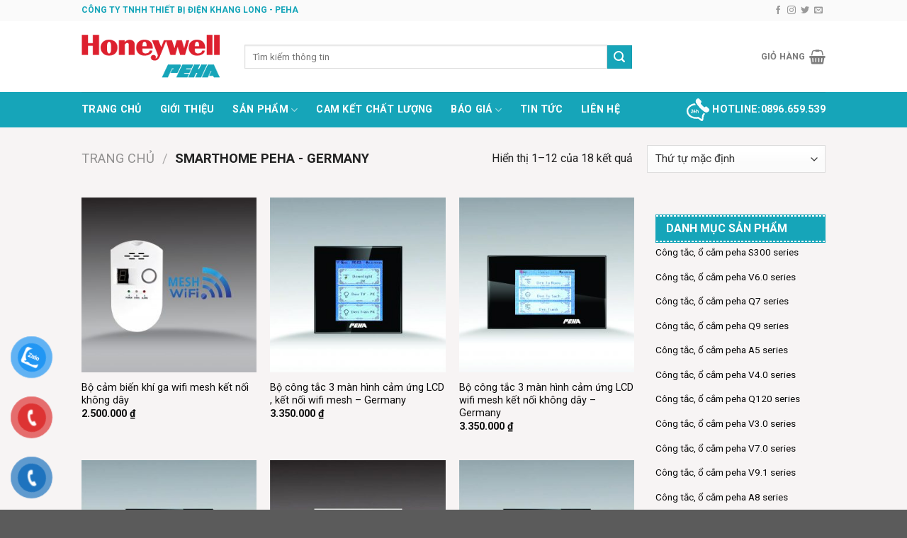

--- FILE ---
content_type: text/html; charset=UTF-8
request_url: https://peha.vn/danh-muc-san-pham/smarthome-peha-germany/
body_size: 21667
content:
<!DOCTYPE html>
<!--[if IE 9 ]> <html lang="vi" class="ie9 loading-site no-js"> <![endif]-->
<!--[if IE 8 ]> <html lang="vi" class="ie8 loading-site no-js"> <![endif]-->
<!--[if (gte IE 9)|!(IE)]><!--><html lang="vi" class="loading-site no-js"> <!--<![endif]-->
<head>
	<meta charset="UTF-8" />
	<link rel="profile" href="http://gmpg.org/xfn/11" />
	<link rel="pingback" href="https://peha.vn/xmlrpc.php" />

	<script>(function(html){html.className = html.className.replace(/\bno-js\b/,'js')})(document.documentElement);</script>
<meta name='robots' content='index, follow, max-image-preview:large, max-snippet:-1, max-video-preview:-1' />
	<style>img:is([sizes="auto" i], [sizes^="auto," i]) { contain-intrinsic-size: 3000px 1500px }</style>
	<meta name="viewport" content="width=device-width, initial-scale=1, maximum-scale=1" />
	<!-- This site is optimized with the Yoast SEO plugin v24.9 - https://yoast.com/wordpress/plugins/seo/ -->
	<title>Lưu trữ SMARTHOME PEHA - GERMANY - Peha</title>
	<link rel="canonical" href="https://peha.vn/danh-muc-san-pham/smarthome-peha-germany/" />
	<link rel="next" href="https://peha.vn/danh-muc-san-pham/smarthome-peha-germany/page/2/" />
	<meta property="og:locale" content="vi_VN" />
	<meta property="og:type" content="article" />
	<meta property="og:title" content="Lưu trữ SMARTHOME PEHA - GERMANY - Peha" />
	<meta property="og:url" content="https://peha.vn/danh-muc-san-pham/smarthome-peha-germany/" />
	<meta property="og:site_name" content="Peha" />
	<meta name="twitter:card" content="summary_large_image" />
	<script type="application/ld+json" class="yoast-schema-graph">{"@context":"https://schema.org","@graph":[{"@type":"CollectionPage","@id":"https://peha.vn/danh-muc-san-pham/smarthome-peha-germany/","url":"https://peha.vn/danh-muc-san-pham/smarthome-peha-germany/","name":"Lưu trữ SMARTHOME PEHA - GERMANY - Peha","isPartOf":{"@id":"https://peha.vn/#website"},"primaryImageOfPage":{"@id":"https://peha.vn/danh-muc-san-pham/smarthome-peha-germany/#primaryimage"},"image":{"@id":"https://peha.vn/danh-muc-san-pham/smarthome-peha-germany/#primaryimage"},"thumbnailUrl":"https://peha.vn/wp-content/uploads/anh-bo-sung-05-scaled.jpg","breadcrumb":{"@id":"https://peha.vn/danh-muc-san-pham/smarthome-peha-germany/#breadcrumb"},"inLanguage":"vi"},{"@type":"ImageObject","inLanguage":"vi","@id":"https://peha.vn/danh-muc-san-pham/smarthome-peha-germany/#primaryimage","url":"https://peha.vn/wp-content/uploads/anh-bo-sung-05-scaled.jpg","contentUrl":"https://peha.vn/wp-content/uploads/anh-bo-sung-05-scaled.jpg","width":2560,"height":2560},{"@type":"BreadcrumbList","@id":"https://peha.vn/danh-muc-san-pham/smarthome-peha-germany/#breadcrumb","itemListElement":[{"@type":"ListItem","position":1,"name":"Trang chủ","item":"https://peha.vn/"},{"@type":"ListItem","position":2,"name":"SMARTHOME PEHA - GERMANY"}]},{"@type":"WebSite","@id":"https://peha.vn/#website","url":"https://peha.vn/","name":"Peha","description":"Thiết Kế Website &amp; Giải Pháp Maketing","potentialAction":[{"@type":"SearchAction","target":{"@type":"EntryPoint","urlTemplate":"https://peha.vn/?s={search_term_string}"},"query-input":{"@type":"PropertyValueSpecification","valueRequired":true,"valueName":"search_term_string"}}],"inLanguage":"vi"}]}</script>
	<!-- / Yoast SEO plugin. -->


<link rel='dns-prefetch' href='//fonts.googleapis.com' />
<link rel="alternate" type="application/rss+xml" title="Dòng thông tin Peha &raquo;" href="https://peha.vn/feed/" />
<link rel="alternate" type="application/rss+xml" title="Peha &raquo; Dòng bình luận" href="https://peha.vn/comments/feed/" />
<link rel="alternate" type="application/rss+xml" title="Nguồn cấp Peha &raquo; SMARTHOME PEHA - GERMANY Danh mục" href="https://peha.vn/danh-muc-san-pham/smarthome-peha-germany/feed/" />
<script type="text/javascript">
/* <![CDATA[ */
window._wpemojiSettings = {"baseUrl":"https:\/\/s.w.org\/images\/core\/emoji\/16.0.1\/72x72\/","ext":".png","svgUrl":"https:\/\/s.w.org\/images\/core\/emoji\/16.0.1\/svg\/","svgExt":".svg","source":{"concatemoji":"https:\/\/peha.vn\/wp-includes\/js\/wp-emoji-release.min.js?ver=6.8.3"}};
/*! This file is auto-generated */
!function(s,n){var o,i,e;function c(e){try{var t={supportTests:e,timestamp:(new Date).valueOf()};sessionStorage.setItem(o,JSON.stringify(t))}catch(e){}}function p(e,t,n){e.clearRect(0,0,e.canvas.width,e.canvas.height),e.fillText(t,0,0);var t=new Uint32Array(e.getImageData(0,0,e.canvas.width,e.canvas.height).data),a=(e.clearRect(0,0,e.canvas.width,e.canvas.height),e.fillText(n,0,0),new Uint32Array(e.getImageData(0,0,e.canvas.width,e.canvas.height).data));return t.every(function(e,t){return e===a[t]})}function u(e,t){e.clearRect(0,0,e.canvas.width,e.canvas.height),e.fillText(t,0,0);for(var n=e.getImageData(16,16,1,1),a=0;a<n.data.length;a++)if(0!==n.data[a])return!1;return!0}function f(e,t,n,a){switch(t){case"flag":return n(e,"\ud83c\udff3\ufe0f\u200d\u26a7\ufe0f","\ud83c\udff3\ufe0f\u200b\u26a7\ufe0f")?!1:!n(e,"\ud83c\udde8\ud83c\uddf6","\ud83c\udde8\u200b\ud83c\uddf6")&&!n(e,"\ud83c\udff4\udb40\udc67\udb40\udc62\udb40\udc65\udb40\udc6e\udb40\udc67\udb40\udc7f","\ud83c\udff4\u200b\udb40\udc67\u200b\udb40\udc62\u200b\udb40\udc65\u200b\udb40\udc6e\u200b\udb40\udc67\u200b\udb40\udc7f");case"emoji":return!a(e,"\ud83e\udedf")}return!1}function g(e,t,n,a){var r="undefined"!=typeof WorkerGlobalScope&&self instanceof WorkerGlobalScope?new OffscreenCanvas(300,150):s.createElement("canvas"),o=r.getContext("2d",{willReadFrequently:!0}),i=(o.textBaseline="top",o.font="600 32px Arial",{});return e.forEach(function(e){i[e]=t(o,e,n,a)}),i}function t(e){var t=s.createElement("script");t.src=e,t.defer=!0,s.head.appendChild(t)}"undefined"!=typeof Promise&&(o="wpEmojiSettingsSupports",i=["flag","emoji"],n.supports={everything:!0,everythingExceptFlag:!0},e=new Promise(function(e){s.addEventListener("DOMContentLoaded",e,{once:!0})}),new Promise(function(t){var n=function(){try{var e=JSON.parse(sessionStorage.getItem(o));if("object"==typeof e&&"number"==typeof e.timestamp&&(new Date).valueOf()<e.timestamp+604800&&"object"==typeof e.supportTests)return e.supportTests}catch(e){}return null}();if(!n){if("undefined"!=typeof Worker&&"undefined"!=typeof OffscreenCanvas&&"undefined"!=typeof URL&&URL.createObjectURL&&"undefined"!=typeof Blob)try{var e="postMessage("+g.toString()+"("+[JSON.stringify(i),f.toString(),p.toString(),u.toString()].join(",")+"));",a=new Blob([e],{type:"text/javascript"}),r=new Worker(URL.createObjectURL(a),{name:"wpTestEmojiSupports"});return void(r.onmessage=function(e){c(n=e.data),r.terminate(),t(n)})}catch(e){}c(n=g(i,f,p,u))}t(n)}).then(function(e){for(var t in e)n.supports[t]=e[t],n.supports.everything=n.supports.everything&&n.supports[t],"flag"!==t&&(n.supports.everythingExceptFlag=n.supports.everythingExceptFlag&&n.supports[t]);n.supports.everythingExceptFlag=n.supports.everythingExceptFlag&&!n.supports.flag,n.DOMReady=!1,n.readyCallback=function(){n.DOMReady=!0}}).then(function(){return e}).then(function(){var e;n.supports.everything||(n.readyCallback(),(e=n.source||{}).concatemoji?t(e.concatemoji):e.wpemoji&&e.twemoji&&(t(e.twemoji),t(e.wpemoji)))}))}((window,document),window._wpemojiSettings);
/* ]]> */
</script>
<style id='wp-emoji-styles-inline-css' type='text/css'>

	img.wp-smiley, img.emoji {
		display: inline !important;
		border: none !important;
		box-shadow: none !important;
		height: 1em !important;
		width: 1em !important;
		margin: 0 0.07em !important;
		vertical-align: -0.1em !important;
		background: none !important;
		padding: 0 !important;
	}
</style>
<link rel='stylesheet' id='wp-block-library-css' href='https://peha.vn/wp-includes/css/dist/block-library/style.min.css?ver=6.8.3' type='text/css' media='all' />
<style id='classic-theme-styles-inline-css' type='text/css'>
/*! This file is auto-generated */
.wp-block-button__link{color:#fff;background-color:#32373c;border-radius:9999px;box-shadow:none;text-decoration:none;padding:calc(.667em + 2px) calc(1.333em + 2px);font-size:1.125em}.wp-block-file__button{background:#32373c;color:#fff;text-decoration:none}
</style>
<style id='global-styles-inline-css' type='text/css'>
:root{--wp--preset--aspect-ratio--square: 1;--wp--preset--aspect-ratio--4-3: 4/3;--wp--preset--aspect-ratio--3-4: 3/4;--wp--preset--aspect-ratio--3-2: 3/2;--wp--preset--aspect-ratio--2-3: 2/3;--wp--preset--aspect-ratio--16-9: 16/9;--wp--preset--aspect-ratio--9-16: 9/16;--wp--preset--color--black: #000000;--wp--preset--color--cyan-bluish-gray: #abb8c3;--wp--preset--color--white: #ffffff;--wp--preset--color--pale-pink: #f78da7;--wp--preset--color--vivid-red: #cf2e2e;--wp--preset--color--luminous-vivid-orange: #ff6900;--wp--preset--color--luminous-vivid-amber: #fcb900;--wp--preset--color--light-green-cyan: #7bdcb5;--wp--preset--color--vivid-green-cyan: #00d084;--wp--preset--color--pale-cyan-blue: #8ed1fc;--wp--preset--color--vivid-cyan-blue: #0693e3;--wp--preset--color--vivid-purple: #9b51e0;--wp--preset--gradient--vivid-cyan-blue-to-vivid-purple: linear-gradient(135deg,rgba(6,147,227,1) 0%,rgb(155,81,224) 100%);--wp--preset--gradient--light-green-cyan-to-vivid-green-cyan: linear-gradient(135deg,rgb(122,220,180) 0%,rgb(0,208,130) 100%);--wp--preset--gradient--luminous-vivid-amber-to-luminous-vivid-orange: linear-gradient(135deg,rgba(252,185,0,1) 0%,rgba(255,105,0,1) 100%);--wp--preset--gradient--luminous-vivid-orange-to-vivid-red: linear-gradient(135deg,rgba(255,105,0,1) 0%,rgb(207,46,46) 100%);--wp--preset--gradient--very-light-gray-to-cyan-bluish-gray: linear-gradient(135deg,rgb(238,238,238) 0%,rgb(169,184,195) 100%);--wp--preset--gradient--cool-to-warm-spectrum: linear-gradient(135deg,rgb(74,234,220) 0%,rgb(151,120,209) 20%,rgb(207,42,186) 40%,rgb(238,44,130) 60%,rgb(251,105,98) 80%,rgb(254,248,76) 100%);--wp--preset--gradient--blush-light-purple: linear-gradient(135deg,rgb(255,206,236) 0%,rgb(152,150,240) 100%);--wp--preset--gradient--blush-bordeaux: linear-gradient(135deg,rgb(254,205,165) 0%,rgb(254,45,45) 50%,rgb(107,0,62) 100%);--wp--preset--gradient--luminous-dusk: linear-gradient(135deg,rgb(255,203,112) 0%,rgb(199,81,192) 50%,rgb(65,88,208) 100%);--wp--preset--gradient--pale-ocean: linear-gradient(135deg,rgb(255,245,203) 0%,rgb(182,227,212) 50%,rgb(51,167,181) 100%);--wp--preset--gradient--electric-grass: linear-gradient(135deg,rgb(202,248,128) 0%,rgb(113,206,126) 100%);--wp--preset--gradient--midnight: linear-gradient(135deg,rgb(2,3,129) 0%,rgb(40,116,252) 100%);--wp--preset--font-size--small: 13px;--wp--preset--font-size--medium: 20px;--wp--preset--font-size--large: 36px;--wp--preset--font-size--x-large: 42px;--wp--preset--spacing--20: 0.44rem;--wp--preset--spacing--30: 0.67rem;--wp--preset--spacing--40: 1rem;--wp--preset--spacing--50: 1.5rem;--wp--preset--spacing--60: 2.25rem;--wp--preset--spacing--70: 3.38rem;--wp--preset--spacing--80: 5.06rem;--wp--preset--shadow--natural: 6px 6px 9px rgba(0, 0, 0, 0.2);--wp--preset--shadow--deep: 12px 12px 50px rgba(0, 0, 0, 0.4);--wp--preset--shadow--sharp: 6px 6px 0px rgba(0, 0, 0, 0.2);--wp--preset--shadow--outlined: 6px 6px 0px -3px rgba(255, 255, 255, 1), 6px 6px rgba(0, 0, 0, 1);--wp--preset--shadow--crisp: 6px 6px 0px rgba(0, 0, 0, 1);}:where(.is-layout-flex){gap: 0.5em;}:where(.is-layout-grid){gap: 0.5em;}body .is-layout-flex{display: flex;}.is-layout-flex{flex-wrap: wrap;align-items: center;}.is-layout-flex > :is(*, div){margin: 0;}body .is-layout-grid{display: grid;}.is-layout-grid > :is(*, div){margin: 0;}:where(.wp-block-columns.is-layout-flex){gap: 2em;}:where(.wp-block-columns.is-layout-grid){gap: 2em;}:where(.wp-block-post-template.is-layout-flex){gap: 1.25em;}:where(.wp-block-post-template.is-layout-grid){gap: 1.25em;}.has-black-color{color: var(--wp--preset--color--black) !important;}.has-cyan-bluish-gray-color{color: var(--wp--preset--color--cyan-bluish-gray) !important;}.has-white-color{color: var(--wp--preset--color--white) !important;}.has-pale-pink-color{color: var(--wp--preset--color--pale-pink) !important;}.has-vivid-red-color{color: var(--wp--preset--color--vivid-red) !important;}.has-luminous-vivid-orange-color{color: var(--wp--preset--color--luminous-vivid-orange) !important;}.has-luminous-vivid-amber-color{color: var(--wp--preset--color--luminous-vivid-amber) !important;}.has-light-green-cyan-color{color: var(--wp--preset--color--light-green-cyan) !important;}.has-vivid-green-cyan-color{color: var(--wp--preset--color--vivid-green-cyan) !important;}.has-pale-cyan-blue-color{color: var(--wp--preset--color--pale-cyan-blue) !important;}.has-vivid-cyan-blue-color{color: var(--wp--preset--color--vivid-cyan-blue) !important;}.has-vivid-purple-color{color: var(--wp--preset--color--vivid-purple) !important;}.has-black-background-color{background-color: var(--wp--preset--color--black) !important;}.has-cyan-bluish-gray-background-color{background-color: var(--wp--preset--color--cyan-bluish-gray) !important;}.has-white-background-color{background-color: var(--wp--preset--color--white) !important;}.has-pale-pink-background-color{background-color: var(--wp--preset--color--pale-pink) !important;}.has-vivid-red-background-color{background-color: var(--wp--preset--color--vivid-red) !important;}.has-luminous-vivid-orange-background-color{background-color: var(--wp--preset--color--luminous-vivid-orange) !important;}.has-luminous-vivid-amber-background-color{background-color: var(--wp--preset--color--luminous-vivid-amber) !important;}.has-light-green-cyan-background-color{background-color: var(--wp--preset--color--light-green-cyan) !important;}.has-vivid-green-cyan-background-color{background-color: var(--wp--preset--color--vivid-green-cyan) !important;}.has-pale-cyan-blue-background-color{background-color: var(--wp--preset--color--pale-cyan-blue) !important;}.has-vivid-cyan-blue-background-color{background-color: var(--wp--preset--color--vivid-cyan-blue) !important;}.has-vivid-purple-background-color{background-color: var(--wp--preset--color--vivid-purple) !important;}.has-black-border-color{border-color: var(--wp--preset--color--black) !important;}.has-cyan-bluish-gray-border-color{border-color: var(--wp--preset--color--cyan-bluish-gray) !important;}.has-white-border-color{border-color: var(--wp--preset--color--white) !important;}.has-pale-pink-border-color{border-color: var(--wp--preset--color--pale-pink) !important;}.has-vivid-red-border-color{border-color: var(--wp--preset--color--vivid-red) !important;}.has-luminous-vivid-orange-border-color{border-color: var(--wp--preset--color--luminous-vivid-orange) !important;}.has-luminous-vivid-amber-border-color{border-color: var(--wp--preset--color--luminous-vivid-amber) !important;}.has-light-green-cyan-border-color{border-color: var(--wp--preset--color--light-green-cyan) !important;}.has-vivid-green-cyan-border-color{border-color: var(--wp--preset--color--vivid-green-cyan) !important;}.has-pale-cyan-blue-border-color{border-color: var(--wp--preset--color--pale-cyan-blue) !important;}.has-vivid-cyan-blue-border-color{border-color: var(--wp--preset--color--vivid-cyan-blue) !important;}.has-vivid-purple-border-color{border-color: var(--wp--preset--color--vivid-purple) !important;}.has-vivid-cyan-blue-to-vivid-purple-gradient-background{background: var(--wp--preset--gradient--vivid-cyan-blue-to-vivid-purple) !important;}.has-light-green-cyan-to-vivid-green-cyan-gradient-background{background: var(--wp--preset--gradient--light-green-cyan-to-vivid-green-cyan) !important;}.has-luminous-vivid-amber-to-luminous-vivid-orange-gradient-background{background: var(--wp--preset--gradient--luminous-vivid-amber-to-luminous-vivid-orange) !important;}.has-luminous-vivid-orange-to-vivid-red-gradient-background{background: var(--wp--preset--gradient--luminous-vivid-orange-to-vivid-red) !important;}.has-very-light-gray-to-cyan-bluish-gray-gradient-background{background: var(--wp--preset--gradient--very-light-gray-to-cyan-bluish-gray) !important;}.has-cool-to-warm-spectrum-gradient-background{background: var(--wp--preset--gradient--cool-to-warm-spectrum) !important;}.has-blush-light-purple-gradient-background{background: var(--wp--preset--gradient--blush-light-purple) !important;}.has-blush-bordeaux-gradient-background{background: var(--wp--preset--gradient--blush-bordeaux) !important;}.has-luminous-dusk-gradient-background{background: var(--wp--preset--gradient--luminous-dusk) !important;}.has-pale-ocean-gradient-background{background: var(--wp--preset--gradient--pale-ocean) !important;}.has-electric-grass-gradient-background{background: var(--wp--preset--gradient--electric-grass) !important;}.has-midnight-gradient-background{background: var(--wp--preset--gradient--midnight) !important;}.has-small-font-size{font-size: var(--wp--preset--font-size--small) !important;}.has-medium-font-size{font-size: var(--wp--preset--font-size--medium) !important;}.has-large-font-size{font-size: var(--wp--preset--font-size--large) !important;}.has-x-large-font-size{font-size: var(--wp--preset--font-size--x-large) !important;}
:where(.wp-block-post-template.is-layout-flex){gap: 1.25em;}:where(.wp-block-post-template.is-layout-grid){gap: 1.25em;}
:where(.wp-block-columns.is-layout-flex){gap: 2em;}:where(.wp-block-columns.is-layout-grid){gap: 2em;}
:root :where(.wp-block-pullquote){font-size: 1.5em;line-height: 1.6;}
</style>
<style id='woocommerce-inline-inline-css' type='text/css'>
.woocommerce form .form-row .required { visibility: visible; }
</style>
<link rel='stylesheet' id='pzf-style-css' href='https://peha.vn/wp-content/plugins/button-contact-vr/legacy/css/style.css?ver=1' type='text/css' media='all' />
<link rel='stylesheet' id='brands-styles-css' href='https://peha.vn/wp-content/plugins/woocommerce/assets/css/brands.css?ver=9.8.6' type='text/css' media='all' />
<link rel='stylesheet' id='flatsome-icons-css' href='https://peha.vn/wp-content/themes/flatsome/assets/css/fl-icons.css?ver=3.11' type='text/css' media='all' />
<link rel='stylesheet' id='flatsome-main-css' href='https://peha.vn/wp-content/themes/flatsome/assets/css/flatsome.css?ver=3.11.3' type='text/css' media='all' />
<link rel='stylesheet' id='flatsome-shop-css' href='https://peha.vn/wp-content/themes/flatsome/assets/css/flatsome-shop.css?ver=3.11.3' type='text/css' media='all' />
<link rel='stylesheet' id='flatsome-style-css' href='https://peha.vn/wp-content/themes/viet-nam-gate/style.css?ver=3.0' type='text/css' media='all' />
<link rel='stylesheet' id='flatsome-googlefonts-css' href='//fonts.googleapis.com/css?family=Roboto%3Aregular%2Cregular%2Cregular%2C700%2Cregular&#038;display=swap&#038;ver=3.9' type='text/css' media='all' />
<script type="text/javascript" src="https://peha.vn/wp-includes/js/jquery/jquery.min.js?ver=3.7.1" id="jquery-core-js"></script>
<script type="text/javascript" src="https://peha.vn/wp-includes/js/jquery/jquery-migrate.min.js?ver=3.4.1" id="jquery-migrate-js"></script>
<script type="text/javascript" src="https://peha.vn/wp-content/plugins/woocommerce/assets/js/jquery-blockui/jquery.blockUI.min.js?ver=2.7.0-wc.9.8.6" id="jquery-blockui-js" defer="defer" data-wp-strategy="defer"></script>
<script type="text/javascript" id="wc-add-to-cart-js-extra">
/* <![CDATA[ */
var wc_add_to_cart_params = {"ajax_url":"\/wp-admin\/admin-ajax.php","wc_ajax_url":"\/?wc-ajax=%%endpoint%%","i18n_view_cart":"Xem gi\u1ecf h\u00e0ng","cart_url":"https:\/\/peha.vn\/gio-hang\/","is_cart":"","cart_redirect_after_add":"no"};
/* ]]> */
</script>
<script type="text/javascript" src="https://peha.vn/wp-content/plugins/woocommerce/assets/js/frontend/add-to-cart.min.js?ver=9.8.6" id="wc-add-to-cart-js" defer="defer" data-wp-strategy="defer"></script>
<script type="text/javascript" src="https://peha.vn/wp-content/plugins/woocommerce/assets/js/js-cookie/js.cookie.min.js?ver=2.1.4-wc.9.8.6" id="js-cookie-js" defer="defer" data-wp-strategy="defer"></script>
<script type="text/javascript" id="woocommerce-js-extra">
/* <![CDATA[ */
var woocommerce_params = {"ajax_url":"\/wp-admin\/admin-ajax.php","wc_ajax_url":"\/?wc-ajax=%%endpoint%%","i18n_password_show":"Hi\u1ec3n th\u1ecb m\u1eadt kh\u1ea9u","i18n_password_hide":"\u1ea8n m\u1eadt kh\u1ea9u"};
/* ]]> */
</script>
<script type="text/javascript" src="https://peha.vn/wp-content/plugins/woocommerce/assets/js/frontend/woocommerce.min.js?ver=9.8.6" id="woocommerce-js" defer="defer" data-wp-strategy="defer"></script>
<link rel="https://api.w.org/" href="https://peha.vn/wp-json/" /><link rel="alternate" title="JSON" type="application/json" href="https://peha.vn/wp-json/wp/v2/product_cat/63" /><link rel="EditURI" type="application/rsd+xml" title="RSD" href="https://peha.vn/xmlrpc.php?rsd" />
<meta name="generator" content="WordPress 6.8.3" />
<meta name="generator" content="WooCommerce 9.8.6" />
<style>.bg{opacity: 0; transition: opacity 1s; -webkit-transition: opacity 1s;} .bg-loaded{opacity: 1;}</style><!--[if IE]><link rel="stylesheet" type="text/css" href="https://peha.vn/wp-content/themes/flatsome/assets/css/ie-fallback.css"><script src="//cdnjs.cloudflare.com/ajax/libs/html5shiv/3.6.1/html5shiv.js"></script><script>var head = document.getElementsByTagName('head')[0],style = document.createElement('style');style.type = 'text/css';style.styleSheet.cssText = ':before,:after{content:none !important';head.appendChild(style);setTimeout(function(){head.removeChild(style);}, 0);</script><script src="https://peha.vn/wp-content/themes/flatsome/assets/libs/ie-flexibility.js"></script><![endif]-->	<noscript><style>.woocommerce-product-gallery{ opacity: 1 !important; }</style></noscript>
	<link rel="icon" href="https://peha.vn/wp-content/uploads/cropped-z2922516650187_2ab50a107eee6f05b52c7c3de41a5e8e-32x32.jpg" sizes="32x32" />
<link rel="icon" href="https://peha.vn/wp-content/uploads/cropped-z2922516650187_2ab50a107eee6f05b52c7c3de41a5e8e-192x192.jpg" sizes="192x192" />
<link rel="apple-touch-icon" href="https://peha.vn/wp-content/uploads/cropped-z2922516650187_2ab50a107eee6f05b52c7c3de41a5e8e-180x180.jpg" />
<meta name="msapplication-TileImage" content="https://peha.vn/wp-content/uploads/cropped-z2922516650187_2ab50a107eee6f05b52c7c3de41a5e8e-270x270.jpg" />
<style id="custom-css" type="text/css">:root {--primary-color: #16a5b9;}.header-main{height: 100px}#logo img{max-height: 100px}#logo{width:200px;}.header-bottom{min-height: 15px}.header-top{min-height: 30px}.has-transparent + .page-title:first-of-type,.has-transparent + #main > .page-title,.has-transparent + #main > div > .page-title,.has-transparent + #main .page-header-wrapper:first-of-type .page-title{padding-top: 180px;}.header.show-on-scroll,.stuck .header-main{height:70px!important}.stuck #logo img{max-height: 70px!important}.search-form{ width: 75%;}.header-bg-color, .header-wrapper {background-color: #ffffff}.header-bottom {background-color: #16a5b9}.header-main .nav > li > a{line-height: 16px }.stuck .header-main .nav > li > a{line-height: 50px }.header-bottom-nav > li > a{line-height: 30px }@media (max-width: 549px) {.header-main{height: 70px}#logo img{max-height: 70px}}.nav-dropdown{font-size:81%}.header-top{background-color:#fafafa!important;}/* Color */.accordion-title.active, .has-icon-bg .icon .icon-inner,.logo a, .primary.is-underline, .primary.is-link, .badge-outline .badge-inner, .nav-outline > li.active> a,.nav-outline >li.active > a, .cart-icon strong,[data-color='primary'], .is-outline.primary{color: #16a5b9;}/* Color !important */[data-text-color="primary"]{color: #16a5b9!important;}/* Background Color */[data-text-bg="primary"]{background-color: #16a5b9;}/* Background */.scroll-to-bullets a,.featured-title, .label-new.menu-item > a:after, .nav-pagination > li > .current,.nav-pagination > li > span:hover,.nav-pagination > li > a:hover,.has-hover:hover .badge-outline .badge-inner,button[type="submit"], .button.wc-forward:not(.checkout):not(.checkout-button), .button.submit-button, .button.primary:not(.is-outline),.featured-table .title,.is-outline:hover, .has-icon:hover .icon-label,.nav-dropdown-bold .nav-column li > a:hover, .nav-dropdown.nav-dropdown-bold > li > a:hover, .nav-dropdown-bold.dark .nav-column li > a:hover, .nav-dropdown.nav-dropdown-bold.dark > li > a:hover, .is-outline:hover, .tagcloud a:hover,.grid-tools a, input[type='submit']:not(.is-form), .box-badge:hover .box-text, input.button.alt,.nav-box > li > a:hover,.nav-box > li.active > a,.nav-pills > li.active > a ,.current-dropdown .cart-icon strong, .cart-icon:hover strong, .nav-line-bottom > li > a:before, .nav-line-grow > li > a:before, .nav-line > li > a:before,.banner, .header-top, .slider-nav-circle .flickity-prev-next-button:hover svg, .slider-nav-circle .flickity-prev-next-button:hover .arrow, .primary.is-outline:hover, .button.primary:not(.is-outline), input[type='submit'].primary, input[type='submit'].primary, input[type='reset'].button, input[type='button'].primary, .badge-inner{background-color: #16a5b9;}/* Border */.nav-vertical.nav-tabs > li.active > a,.scroll-to-bullets a.active,.nav-pagination > li > .current,.nav-pagination > li > span:hover,.nav-pagination > li > a:hover,.has-hover:hover .badge-outline .badge-inner,.accordion-title.active,.featured-table,.is-outline:hover, .tagcloud a:hover,blockquote, .has-border, .cart-icon strong:after,.cart-icon strong,.blockUI:before, .processing:before,.loading-spin, .slider-nav-circle .flickity-prev-next-button:hover svg, .slider-nav-circle .flickity-prev-next-button:hover .arrow, .primary.is-outline:hover{border-color: #16a5b9}.nav-tabs > li.active > a{border-top-color: #16a5b9}.widget_shopping_cart_content .blockUI.blockOverlay:before { border-left-color: #16a5b9 }.woocommerce-checkout-review-order .blockUI.blockOverlay:before { border-left-color: #16a5b9 }/* Fill */.slider .flickity-prev-next-button:hover svg,.slider .flickity-prev-next-button:hover .arrow{fill: #16a5b9;}/* Background Color */[data-icon-label]:after, .secondary.is-underline:hover,.secondary.is-outline:hover,.icon-label,.button.secondary:not(.is-outline),.button.alt:not(.is-outline), .badge-inner.on-sale, .button.checkout, .single_add_to_cart_button, .current .breadcrumb-step{ background-color:#16a5b9; }[data-text-bg="secondary"]{background-color: #16a5b9;}/* Color */.secondary.is-underline,.secondary.is-link, .secondary.is-outline,.stars a.active, .star-rating:before, .woocommerce-page .star-rating:before,.star-rating span:before, .color-secondary{color: #16a5b9}/* Color !important */[data-text-color="secondary"]{color: #16a5b9!important;}/* Border */.secondary.is-outline:hover{border-color:#16a5b9}.success.is-underline:hover,.success.is-outline:hover,.success{background-color: #028a42}.success-color, .success.is-link, .success.is-outline{color: #028a42;}.success-border{border-color: #028a42!important;}/* Color !important */[data-text-color="success"]{color: #028a42!important;}/* Background Color */[data-text-bg="success"]{background-color: #028a42;}body{font-size: 100%;}@media screen and (max-width: 549px){body{font-size: 100%;}}body{font-family:"Roboto", sans-serif}body{font-weight: 0}body{color: #222222}.nav > li > a {font-family:"Roboto", sans-serif;}.nav > li > a {font-weight: 700;}h1,h2,h3,h4,h5,h6,.heading-font, .off-canvas-center .nav-sidebar.nav-vertical > li > a{font-family: "Roboto", sans-serif;}h1,h2,h3,h4,h5,h6,.heading-font,.banner h1,.banner h2{font-weight: 0;}h1,h2,h3,h4,h5,h6,.heading-font{color: #333333;}.alt-font{font-family: "Roboto", sans-serif;}.alt-font{font-weight: 0!important;}.header:not(.transparent) .header-bottom-nav.nav > li > a{color: #ffffff;}.header:not(.transparent) .header-bottom-nav.nav > li > a:hover,.header:not(.transparent) .header-bottom-nav.nav > li.active > a,.header:not(.transparent) .header-bottom-nav.nav > li.current > a,.header:not(.transparent) .header-bottom-nav.nav > li > a.active,.header:not(.transparent) .header-bottom-nav.nav > li > a.current{color: #ffffff;}.header-bottom-nav.nav-line-bottom > li > a:before,.header-bottom-nav.nav-line-grow > li > a:before,.header-bottom-nav.nav-line > li > a:before,.header-bottom-nav.nav-box > li > a:hover,.header-bottom-nav.nav-box > li.active > a,.header-bottom-nav.nav-pills > li > a:hover,.header-bottom-nav.nav-pills > li.active > a{color:#FFF!important;background-color: #ffffff;}a{color: #0a0a0a;}.shop-page-title.featured-title .title-bg{background-image: url(https://peha.vn/wp-content/uploads/vuong-08-scaled.jpg)!important;}@media screen and (min-width: 550px){.products .box-vertical .box-image{min-width: 300px!important;width: 300px!important;}}.footer-1{background-color: #0f6670}.label-new.menu-item > a:after{content:"New";}.label-hot.menu-item > a:after{content:"Hot";}.label-sale.menu-item > a:after{content:"Sale";}.label-popular.menu-item > a:after{content:"Popular";}</style>		<style type="text/css" id="wp-custom-css">
			.sppro_sideEnquiry {
    bottom: 45px !important;
    left: 5px !important;
    border-radius: 10px!important;}
#comments {display:none;}
/*Tắt bớt khoảng cách rộng Wiget*/
.is-divider {
    height: 1px;
    display: block;
    background-color: rgb(69, 96, 172);
    margin: 1em 0 1em;
    width: 100%;
    max-width: 500px;}
.is-xsmall {display:none;}
/* tắt mobile menu */
.wprmenu_bar #custom_menu_icon.hamburger{display:none;}
/* tắt thanh trượt bên phải */
div.scroll-to-bullets.hide-for-medium{display:none;}
/*Đổ màu Wiget Phải*/
.sidebar-wrapper h2, .widget-title span {background: #225066;
	color: #fff;
	text-align: center;
	line-height: 17px;
	font-size: 16px;
	display: block;
	padding: 10px;}
/* Center Form đăng ký */
.wpcf7-submit {
    width: 100%;
    background-color: #ff7200 !important;}
.hotline{
    position: fixed;
    bottom: 280px;
    left: 10px;
    z-index: 999;}
.module-title.style-1 {
    background: #16a5b9;
    font-size: 1em;
    font-weight: 600;
    text-transform: uppercase;
    margin: 0;
    padding: 10px 30px 10px 15px;
    position: relative;
	color:#fff
}
.module-title.style-1:before{
	position: absolute;
    content: " ";
    top: 1px;
    left: 1px;
    right: 1px;
    border: #fff thin dashed;
}
.module-title.style-1:after {
    position: absolute;
    content: " ";
    bottom: 1px;
    left: 1px;
    right: 1px;
    border: #fff thin dashed;
}
#wrapper, #main {
    background-color: #f7f4f4;
    position: relative;
}
.section-title-normal{
 background: #16a5b9;
    font-size: 1em;
    font-weight: 600;
    text-transform: uppercase;
    margin: 0;
    padding: 10px 0px 0px 15px;
    position: relative;
	color:#fff	
}
.section-title-normal:before{
position: absolute;
    content: " ";
    top: 1px;
    left: 1px;
    right: 1px;
border: #fff thin dashed;}
.section-title-normal:after{
	position: absolute;
    content: " ";
    bottom: 1px;
    left: 1px;
    right: 1px;
    border: #fff thin dashed;
}
.section-title-normal span {
    margin-right: 15px;
    padding-bottom: 7.5px;
    border-bottom: 0px
 solid rgba(0,0,0,0.0);
    margin-bottom: 0px;
}
span.widget-title{
	background: #16a5b9;
    font-size: 1em;
    font-weight: 600;
    text-transform: uppercase;
    margin: 0;
    padding: 10px 24px 10px 25px;
    position: relative;
	color:#fff	
}
.module-content li.menu-item>a:before {
    content: "\f0da";
    color: #ebebeb;
    position: absolute;
    left: 15px;
    line-height: 18px;
    padding: 5px 0;
    display: inline-block;
    font: normal normal normal 14px/1FontAwesome;
    font-size: inherit;
    text-rendering: auto;
    -webkit-font-smoothing: antialiased;
	
}
.col-inner ul li {
    margin-left: 1.5em;
}
.nav-line-bottom>li>a:before {
    top: 40px;
    bottom: 0;
	height:2px
}
.col-divided+.col {
    padding-left: 0px;
}
.box-blog-post .is-divider {
    margin-top: 0.5em;
    margin-bottom: 0.5em;
    height: 0px;
}
.is-divider {
    height: 1px;
   display: block;
    background-color: rgb(206 207 207);
    margin: 1em 0 1em;
    width: 100%;
    max-width: 500px;
}
span.posted_in{display:none
	
	}		</style>
		</head>

<body class="archive tax-product_cat term-smarthome-peha-germany term-63 wp-theme-flatsome wp-child-theme-viet-nam-gate theme-flatsome woocommerce woocommerce-page woocommerce-no-js lightbox nav-dropdown-has-arrow">


<a class="skip-link screen-reader-text" href="#main">Skip to content</a>

<div id="wrapper">

	
	<header id="header" class="header ">
		<div class="header-wrapper">
			<div id="top-bar" class="header-top hide-for-sticky">
    <div class="flex-row container">
      <div class="flex-col hide-for-medium flex-left">
          <ul class="nav nav-left medium-nav-center nav-small  nav-divided">
              <li class="html custom html_topbar_left"><strong><span style="color: #16a5b9;">CÔNG TY TNHH THIẾT BỊ ĐIỆN KHANG LONG - PEHA</span></strong></li>          </ul>
      </div>

      <div class="flex-col hide-for-medium flex-center">
          <ul class="nav nav-center nav-small  nav-divided">
                        </ul>
      </div>

      <div class="flex-col hide-for-medium flex-right">
         <ul class="nav top-bar-nav nav-right nav-small  nav-divided">
              <li class="html header-social-icons ml-0">
	<div class="social-icons follow-icons" ><a href="http://url" target="_blank" data-label="Facebook"  rel="noopener noreferrer nofollow" class="icon plain facebook tooltip" title="Follow on Facebook"><i class="icon-facebook" ></i></a><a href="http://url" target="_blank" rel="noopener noreferrer nofollow" data-label="Instagram" class="icon plain  instagram tooltip" title="Follow on Instagram"><i class="icon-instagram" ></i></a><a href="http://url" target="_blank"  data-label="Twitter"  rel="noopener noreferrer nofollow" class="icon plain  twitter tooltip" title="Follow on Twitter"><i class="icon-twitter" ></i></a><a href="mailto:your@email" data-label="E-mail"  rel="nofollow" class="icon plain  email tooltip" title="Send us an email"><i class="icon-envelop" ></i></a></div></li>          </ul>
      </div>

            <div class="flex-col show-for-medium flex-grow">
          <ul class="nav nav-center nav-small mobile-nav  nav-divided">
              <li class="html custom html_topbar_left"><strong><span style="color: #16a5b9;">CÔNG TY TNHH THIẾT BỊ ĐIỆN KHANG LONG - PEHA</span></strong></li>          </ul>
      </div>
      
    </div>
</div>
<div id="masthead" class="header-main hide-for-sticky">
      <div class="header-inner flex-row container logo-left medium-logo-center" role="navigation">

          <!-- Logo -->
          <div id="logo" class="flex-col logo">
            <!-- Header logo -->
<a href="https://peha.vn/" title="Peha - Thiết Kế Website &amp; Giải Pháp Maketing" rel="home">
    <img width="200" height="100" src="https://peha.vn/wp-content/uploads/logo.png" class="header_logo header-logo" alt="Peha"/><img  width="200" height="100" src="https://peha.vn/wp-content/uploads/logo.png" class="header-logo-dark" alt="Peha"/></a>
          </div>

          <!-- Mobile Left Elements -->
          <div class="flex-col show-for-medium flex-left">
            <ul class="mobile-nav nav nav-left ">
              <li class="nav-icon has-icon">
  <div class="header-button">		<a href="#" data-open="#main-menu" data-pos="left" data-bg="main-menu-overlay" data-color="" class="icon button round is-outline is-small" aria-label="Menu" aria-controls="main-menu" aria-expanded="false">
		
		  <i class="icon-menu" ></i>
		  		</a>
	 </div> </li>            </ul>
          </div>

          <!-- Left Elements -->
          <div class="flex-col hide-for-medium flex-left
            flex-grow">
            <ul class="header-nav header-nav-main nav nav-left  nav-uppercase" >
              <li class="header-search-form search-form html relative has-icon">
	<div class="header-search-form-wrapper">
		<div class="searchform-wrapper ux-search-box relative is-normal"><form role="search" method="get" class="searchform" action="https://peha.vn/">
	<div class="flex-row relative">
						<div class="flex-col flex-grow">
			<label class="screen-reader-text" for="woocommerce-product-search-field-0">Tìm kiếm:</label>
			<input type="search" id="woocommerce-product-search-field-0" class="search-field mb-0" placeholder="Tìm kiếm thông tin " value="" name="s" />
			<input type="hidden" name="post_type" value="product" />
					</div>
		<div class="flex-col">
			<button type="submit" value="Tìm kiếm" class="ux-search-submit submit-button secondary button icon mb-0">
				<i class="icon-search" ></i>			</button>
		</div>
	</div>
	<div class="live-search-results text-left z-top"></div>
</form>
</div>	</div>
</li>            </ul>
          </div>

          <!-- Right Elements -->
          <div class="flex-col hide-for-medium flex-right">
            <ul class="header-nav header-nav-main nav nav-right  nav-uppercase">
              <li class="cart-item has-icon has-dropdown">

<a href="https://peha.vn/gio-hang/" title="Giỏ hàng" class="header-cart-link is-small">


<span class="header-cart-title">
   Giỏ hàng     </span>

    <i class="icon-shopping-basket"
    data-icon-label="0">
  </i>
  </a>

 <ul class="nav-dropdown nav-dropdown-simple">
    <li class="html widget_shopping_cart">
      <div class="widget_shopping_cart_content">
        

	<p class="woocommerce-mini-cart__empty-message">Chưa có sản phẩm trong giỏ hàng.</p>


      </div>
    </li>
     </ul>

</li>
            </ul>
          </div>

          <!-- Mobile Right Elements -->
          <div class="flex-col show-for-medium flex-right">
            <ul class="mobile-nav nav nav-right ">
              <li class="cart-item has-icon">

      <a href="https://peha.vn/gio-hang/" class="header-cart-link off-canvas-toggle nav-top-link is-small" data-open="#cart-popup" data-class="off-canvas-cart" title="Giỏ hàng" data-pos="right">
  
    <i class="icon-shopping-basket"
    data-icon-label="0">
  </i>
  </a>


  <!-- Cart Sidebar Popup -->
  <div id="cart-popup" class="mfp-hide widget_shopping_cart">
  <div class="cart-popup-inner inner-padding">
      <div class="cart-popup-title text-center">
          <h4 class="uppercase">Giỏ hàng</h4>
          <div class="is-divider"></div>
      </div>
      <div class="widget_shopping_cart_content">
          

	<p class="woocommerce-mini-cart__empty-message">Chưa có sản phẩm trong giỏ hàng.</p>


      </div>
             <div class="cart-sidebar-content relative"></div>  </div>
  </div>

</li>
            </ul>
          </div>

      </div>
     
            <div class="container"><div class="top-divider full-width"></div></div>
      </div><div id="wide-nav" class="header-bottom wide-nav hide-for-sticky nav-dark">
    <div class="flex-row container">

                        <div class="flex-col hide-for-medium flex-left">
                <ul class="nav header-nav header-bottom-nav nav-left  nav-line-bottom nav-size-medium nav-spacing-xlarge nav-uppercase">
                    <li id="menu-item-166" class="menu-item menu-item-type-custom menu-item-object-custom menu-item-home menu-item-166"><a href="https://peha.vn" class="nav-top-link">Trang chủ</a></li>
<li id="menu-item-397" class="menu-item menu-item-type-post_type menu-item-object-page menu-item-397"><a href="https://peha.vn/gioi-thieu/" class="nav-top-link">Giới thiệu</a></li>
<li id="menu-item-255" class="menu-item menu-item-type-post_type menu-item-object-page menu-item-has-children menu-item-255 has-dropdown"><a href="https://peha.vn/cua-hang/" class="nav-top-link">Sản Phẩm<i class="icon-angle-down" ></i></a>
<ul class="sub-menu nav-dropdown nav-dropdown-simple">
	<li id="menu-item-729" class="menu-item menu-item-type-taxonomy menu-item-object-product_cat menu-item-729"><a href="https://peha.vn/danh-muc-san-pham/cong-tac-o-cam-peha-nova-elements-natur-series/">Công tắc, ổ cắm peha NOVA elements Natur Series</a></li>
	<li id="menu-item-714" class="menu-item menu-item-type-taxonomy menu-item-object-product_cat menu-item-714"><a href="https://peha.vn/danh-muc-san-pham/cong-tac-o-cam-peha-c18-glass-gold-series/">Công tắc, ổ cắm peha C18 &#8211; Glass gold series</a></li>
	<li id="menu-item-715" class="menu-item menu-item-type-taxonomy menu-item-object-product_cat menu-item-715"><a href="https://peha.vn/danh-muc-san-pham/cong-tac-o-cam-peha-c18-glass-gray/">Công tắc, ổ cắm peha C18 glass gray Series</a></li>
	<li id="menu-item-724" class="menu-item menu-item-type-taxonomy menu-item-object-product_cat menu-item-724"><a href="https://peha.vn/danh-muc-san-pham/cong-tac-o-cam-peha-nova-basis-series/">Công tắc, ổ cắm peha Nova Basis series</a></li>
	<li id="menu-item-717" class="menu-item menu-item-type-taxonomy menu-item-object-product_cat menu-item-717"><a href="https://peha.vn/danh-muc-san-pham/cong-tac-o-cam-peha-a300-gray-series/">Công tắc, ổ cắm peha A300 gray series</a></li>
	<li id="menu-item-718" class="menu-item menu-item-type-taxonomy menu-item-object-product_cat menu-item-718"><a href="https://peha.vn/danh-muc-san-pham/cong-tac-o-cam-peha-aura-glass-series/">Công tắc, ổ cắm peha Aura glass series</a></li>
	<li id="menu-item-719" class="menu-item menu-item-type-taxonomy menu-item-object-product_cat menu-item-719"><a href="https://peha.vn/danh-muc-san-pham/peha-vn-da-xanh-nero-assoluto-an-do/">Công tắc, ổ cắm peha AURA Stein Series</a></li>
	<li id="menu-item-721" class="menu-item menu-item-type-taxonomy menu-item-object-product_cat menu-item-721"><a href="https://peha.vn/danh-muc-san-pham/cong-tac-o-cam-peha-c5-gold-series/">Công tắc, ổ cắm peha C5 gold series</a></li>
	<li id="menu-item-722" class="menu-item menu-item-type-taxonomy menu-item-object-product_cat menu-item-722"><a href="https://peha.vn/danh-muc-san-pham/cong-tac-o-cam-peha-c5-gray-series/">Công tắc, ổ cắm peha C5 gray series</a></li>
	<li id="menu-item-720" class="menu-item menu-item-type-taxonomy menu-item-object-product_cat menu-item-720"><a href="https://peha.vn/danh-muc-san-pham/cong-tac-o-cam-peha-badora-series/">Công tắc, ổ cắm peha BADORA series</a></li>
	<li id="menu-item-723" class="menu-item menu-item-type-taxonomy menu-item-object-product_cat menu-item-723"><a href="https://peha.vn/danh-muc-san-pham/cong-tac-o-cam-peha-dialog-series/">Công tắc, ổ cắm peha DIALOG series</a></li>
	<li id="menu-item-725" class="menu-item menu-item-type-taxonomy menu-item-object-product_cat menu-item-725"><a href="https://peha.vn/danh-muc-san-pham/cong-tac-o-cam-peha-nova-metall-series/">Công tắc, ổ cắm peha Nova Metall series</a></li>
	<li id="menu-item-726" class="menu-item menu-item-type-taxonomy menu-item-object-product_cat menu-item-726"><a href="https://peha.vn/danh-muc-san-pham/cong-tac-o-cam-peha-v8-series/">Công tắc, ổ cắm peha V8 series</a></li>
	<li id="menu-item-727" class="menu-item menu-item-type-taxonomy menu-item-object-product_cat menu-item-727"><a href="https://peha.vn/danh-muc-san-pham/cong-tac-o-cam-peha-v9-steel-series/">Công tắc, ổ cắm peha V9 Steel series</a></li>
</ul>
</li>
<li id="menu-item-430" class="menu-item menu-item-type-post_type menu-item-object-page menu-item-430"><a href="https://peha.vn/cam-ket-chat-luong/" class="nav-top-link">Cam kết chất lượng</a></li>
<li id="menu-item-298" class="menu-item menu-item-type-taxonomy menu-item-object-category menu-item-has-children menu-item-298 has-dropdown"><a href="https://peha.vn/bao-gia/" class="nav-top-link">Báo giá<i class="icon-angle-down" ></i></a>
<ul class="sub-menu nav-dropdown nav-dropdown-simple">
	<li id="menu-item-303" class="menu-item menu-item-type-post_type menu-item-object-post menu-item-303"><a href="https://peha.vn/bao-gia-cong-tac-o-cam-peha-nova-series/">Báo giá công tắc ổ cắm peha Nova series</a></li>
	<li id="menu-item-304" class="menu-item menu-item-type-post_type menu-item-object-post menu-item-304"><a href="https://peha.vn/bao-gia-cong-tac-o-cam-peha-aura-stein-series/">Báo giá công tắc ổ cắm peha Aura Stein series</a></li>
	<li id="menu-item-305" class="menu-item menu-item-type-post_type menu-item-object-post menu-item-305"><a href="https://peha.vn/bao-gia-cong-tac-o-cam-peha-c18-gold-series/">Báo giá công tắc ổ cắm peha C18 gold series</a></li>
	<li id="menu-item-306" class="menu-item menu-item-type-post_type menu-item-object-post menu-item-306"><a href="https://peha.vn/bao-gia-cong-tac-o-cam-peha-aura-glass-series/">Báo giá công tắc ổ cắm peha Aura glass series</a></li>
	<li id="menu-item-307" class="menu-item menu-item-type-post_type menu-item-object-post menu-item-307"><a href="https://peha.vn/bao-gia-cong-tac-o-cam-peha-c5-gold-series/">Báo giá công tắc ổ cắm peha C5 gold series</a></li>
	<li id="menu-item-308" class="menu-item menu-item-type-post_type menu-item-object-post menu-item-308"><a href="https://peha.vn/bao-gia-cong-tac-o-cam-peha-c18-glass-gray-series/">Báo giá công tắc ổ cắm peha C18 glass gray series</a></li>
	<li id="menu-item-309" class="menu-item menu-item-type-post_type menu-item-object-post menu-item-309"><a href="https://peha.vn/bao-gia-cong-tac-o-cam-peha-c5-gray-series/">Báo giá công tắc ổ cắm peha C5 gray series</a></li>
	<li id="menu-item-310" class="menu-item menu-item-type-post_type menu-item-object-post menu-item-310"><a href="https://peha.vn/bao-gia-cong-tac-o-cam-peha-a8-series/">Báo giá công tắc ổ cắm peha A8 series</a></li>
	<li id="menu-item-311" class="menu-item menu-item-type-post_type menu-item-object-post menu-item-311"><a href="https://peha.vn/bao-gia-cong-tac-o-cam-peha-v9-eteel-series/">Báo giá công tắc ổ cắm peha V9 Steel series</a></li>
	<li id="menu-item-312" class="menu-item menu-item-type-post_type menu-item-object-post menu-item-312"><a href="https://peha.vn/bao-gia-cong-tac-o-cam-peha-v8-series/">Báo giá công tắc ổ cắm peha V8  series</a></li>
	<li id="menu-item-313" class="menu-item menu-item-type-post_type menu-item-object-post menu-item-313"><a href="https://peha.vn/bao-gia-cong-tac-o-cam-peha-dialog-series/">Báo giá công tắc ổ cắm peha Dialog series</a></li>
	<li id="menu-item-302" class="menu-item menu-item-type-post_type menu-item-object-post menu-item-302"><a href="https://peha.vn/bao-gia-cong-tac-o-cam-peha-a300-series/">Báo giá công tắc ổ cắm peha A300 series</a></li>
	<li id="menu-item-301" class="menu-item menu-item-type-post_type menu-item-object-post menu-item-301"><a href="https://peha.vn/bao-gia-aptomat-peha/">Báo giá Aptomat Doepke</a></li>
	<li id="menu-item-299" class="menu-item menu-item-type-post_type menu-item-object-post menu-item-299"><a href="https://peha.vn/bao-gia-cong-tac-o-cam-peha-loai-chu-nhat-tong-hop/">Báo giá công tắc ổ cắm peha loại chữ nhật tổng hợp</a></li>
	<li id="menu-item-300" class="menu-item menu-item-type-post_type menu-item-object-post menu-item-300"><a href="https://peha.vn/bao-gia-cong-tac-o-cam-peha-loai-vuong-tong-hop/">Báo giá công tắc ổ cắm peha loại vuông tổng hợp</a></li>
</ul>
</li>
<li id="menu-item-28" class="menu-item menu-item-type-taxonomy menu-item-object-category menu-item-28"><a href="https://peha.vn/tin-tuc/" class="nav-top-link">Tin Tức</a></li>
<li id="menu-item-314" class="menu-item menu-item-type-post_type menu-item-object-page menu-item-314"><a href="https://peha.vn/lien-he/" class="nav-top-link">Liên Hệ</a></li>
                </ul>
            </div>
            
            
                        <div class="flex-col hide-for-medium flex-right flex-grow">
              <ul class="nav header-nav header-bottom-nav nav-right  nav-line-bottom nav-size-medium nav-spacing-xlarge nav-uppercase">
                   <li class="html custom html_topbar_right"><li class="menu_hotline">
			<img class="img-responsive" src="//bizweb.dktcdn.net/thumb/icon/100/329/176/themes/691909/assets/hotline_pc.png?1600671600461" alt="Hotline">
			<a href="tel:0918872766">
				Hotline: <span>0896.659.539</span>
			</a>
		</li></li>              </ul>
            </div>
            
                          <div class="flex-col show-for-medium flex-grow">
                  <ul class="nav header-bottom-nav nav-center mobile-nav  nav-line-bottom nav-size-medium nav-spacing-xlarge nav-uppercase">
                      <li class="header-search-form search-form html relative has-icon">
	<div class="header-search-form-wrapper">
		<div class="searchform-wrapper ux-search-box relative is-normal"><form role="search" method="get" class="searchform" action="https://peha.vn/">
	<div class="flex-row relative">
						<div class="flex-col flex-grow">
			<label class="screen-reader-text" for="woocommerce-product-search-field-1">Tìm kiếm:</label>
			<input type="search" id="woocommerce-product-search-field-1" class="search-field mb-0" placeholder="Tìm kiếm thông tin " value="" name="s" />
			<input type="hidden" name="post_type" value="product" />
					</div>
		<div class="flex-col">
			<button type="submit" value="Tìm kiếm" class="ux-search-submit submit-button secondary button icon mb-0">
				<i class="icon-search" ></i>			</button>
		</div>
	</div>
	<div class="live-search-results text-left z-top"></div>
</form>
</div>	</div>
</li>                  </ul>
              </div>
            
    </div>
</div>

<div class="header-bg-container fill"><div class="header-bg-image fill"></div><div class="header-bg-color fill"></div></div>		</div>
	</header>

	<div class="shop-page-title category-page-title page-title ">
	<div class="page-title-inner flex-row  medium-flex-wrap container">
	  <div class="flex-col flex-grow medium-text-center">
	  	<div class="is-large">
	<nav class="woocommerce-breadcrumb breadcrumbs uppercase"><a href="https://peha.vn">Trang chủ</a> <span class="divider">&#47;</span> SMARTHOME PEHA - GERMANY</nav></div>
<div class="category-filtering category-filter-row show-for-medium">
	<a href="#" data-open="#shop-sidebar" data-visible-after="true" data-pos="left" class="filter-button uppercase plain">
		<i class="icon-menu"></i>
		<strong>Lọc</strong>
	</a>
	<div class="inline-block">
			</div>
</div>
	  </div>
	  <div class="flex-col medium-text-center">
	  	
<p class="woocommerce-result-count hide-for-medium">
	Hiển thị 1&ndash;12 của 18 kết quả</p>
<form class="woocommerce-ordering" method="get">
		<select
		name="orderby"
		class="orderby"
					aria-label="Đơn hàng của cửa hàng"
			>
					<option value="menu_order"  selected='selected'>Thứ tự mặc định</option>
					<option value="popularity" >Thứ tự theo mức độ phổ biến</option>
					<option value="rating" >Thứ tự theo điểm đánh giá</option>
					<option value="date" >Mới nhất</option>
					<option value="price" >Thứ tự theo giá: thấp đến cao</option>
					<option value="price-desc" >Thứ tự theo giá: cao xuống thấp</option>
			</select>
	<input type="hidden" name="paged" value="1" />
	</form>
	  </div>
	</div>
</div>

	<main id="main" class="">
<div class="row category-page-row">

		<div class="col large-9">
		<div class="shop-container">
		
		<div class="woocommerce-notices-wrapper"></div><div class="products row row-small large-columns-3 medium-columns-3 small-columns-2">

<div class="product-small col has-hover product type-product post-796 status-publish first instock product_cat-smarthome-peha-germany has-post-thumbnail shipping-taxable purchasable product-type-simple">
	<div class="col-inner">
	
<div class="badge-container absolute left top z-1">
</div>
	<div class="product-small box ">
		<div class="box-image">
			<div class="image-fade_in_back">
				<a href="https://peha.vn/san-pham/bo-cam-bien-khi-ga-wifi-mesh-ket-noi-khong-day/">
					<img width="300" height="300" src="https://peha.vn/wp-content/uploads/anh-bo-sung-05-300x300.jpg" class="attachment-woocommerce_thumbnail size-woocommerce_thumbnail" alt="Bộ cảm biến khí ga wifi mesh kết nối không dây" decoding="async" fetchpriority="high" srcset="https://peha.vn/wp-content/uploads/anh-bo-sung-05-300x300.jpg 300w, https://peha.vn/wp-content/uploads/anh-bo-sung-05-1024x1024.jpg 1024w, https://peha.vn/wp-content/uploads/anh-bo-sung-05-150x150.jpg 150w, https://peha.vn/wp-content/uploads/anh-bo-sung-05-768x768.jpg 768w, https://peha.vn/wp-content/uploads/anh-bo-sung-05-1536x1536.jpg 1536w, https://peha.vn/wp-content/uploads/anh-bo-sung-05-2048x2048.jpg 2048w, https://peha.vn/wp-content/uploads/anh-bo-sung-05-600x600.jpg 600w, https://peha.vn/wp-content/uploads/anh-bo-sung-05-100x100.jpg 100w" sizes="(max-width: 300px) 100vw, 300px" /><img width="300" height="300" src="https://peha.vn/wp-content/uploads/anh-bo-sung-05-300x300.jpg" class="show-on-hover absolute fill hide-for-small back-image" alt="" decoding="async" srcset="https://peha.vn/wp-content/uploads/anh-bo-sung-05-300x300.jpg 300w, https://peha.vn/wp-content/uploads/anh-bo-sung-05-1024x1024.jpg 1024w, https://peha.vn/wp-content/uploads/anh-bo-sung-05-150x150.jpg 150w, https://peha.vn/wp-content/uploads/anh-bo-sung-05-768x768.jpg 768w, https://peha.vn/wp-content/uploads/anh-bo-sung-05-1536x1536.jpg 1536w, https://peha.vn/wp-content/uploads/anh-bo-sung-05-2048x2048.jpg 2048w, https://peha.vn/wp-content/uploads/anh-bo-sung-05-600x600.jpg 600w, https://peha.vn/wp-content/uploads/anh-bo-sung-05-100x100.jpg 100w" sizes="(max-width: 300px) 100vw, 300px" />				</a>
			</div>
			<div class="image-tools is-small top right show-on-hover">
							</div>
			<div class="image-tools is-small hide-for-small bottom left show-on-hover">
							</div>
			<div class="image-tools grid-tools text-center hide-for-small bottom hover-slide-in show-on-hover">
				  <a class="quick-view" data-prod="796" href="#quick-view">Quick View</a>			</div>
					</div>

		<div class="box-text box-text-products">
			<div class="title-wrapper"><p class="name product-title"><a href="https://peha.vn/san-pham/bo-cam-bien-khi-ga-wifi-mesh-ket-noi-khong-day/">Bộ cảm biến khí ga wifi mesh kết nối không dây</a></p></div><div class="price-wrapper">
	<span class="price"><span class="woocommerce-Price-amount amount"><bdi>2.500.000&nbsp;<span class="woocommerce-Price-currencySymbol">&#8363;</span></bdi></span></span>
</div>		</div>
	</div>
		</div>
</div>

<div class="product-small col has-hover product type-product post-703 status-publish instock product_cat-smarthome-peha-germany has-post-thumbnail shipping-taxable purchasable product-type-simple">
	<div class="col-inner">
	
<div class="badge-container absolute left top z-1">
</div>
	<div class="product-small box ">
		<div class="box-image">
			<div class="image-fade_in_back">
				<a href="https://peha.vn/san-pham/bo-cong-tac-cam-ung-lcd-doi-ket-noi-wifi-mesch-germany/">
					<img width="300" height="300" src="https://peha.vn/wp-content/uploads/3-2-300x300.jpg" class="attachment-woocommerce_thumbnail size-woocommerce_thumbnail" alt="Bộ công tắc 3 màn hình cảm ứng LCD , kết nối wifi mesh - Germany" decoding="async" srcset="https://peha.vn/wp-content/uploads/3-2-300x300.jpg 300w, https://peha.vn/wp-content/uploads/3-2-1024x1024.jpg 1024w, https://peha.vn/wp-content/uploads/3-2-150x150.jpg 150w, https://peha.vn/wp-content/uploads/3-2-768x768.jpg 768w, https://peha.vn/wp-content/uploads/3-2-1536x1536.jpg 1536w, https://peha.vn/wp-content/uploads/3-2-2048x2048.jpg 2048w, https://peha.vn/wp-content/uploads/3-2-600x600.jpg 600w, https://peha.vn/wp-content/uploads/3-2-100x100.jpg 100w" sizes="(max-width: 300px) 100vw, 300px" /><img width="300" height="300" src="https://peha.vn/wp-content/uploads/3-2-300x300.jpg" class="show-on-hover absolute fill hide-for-small back-image" alt="" decoding="async" loading="lazy" srcset="https://peha.vn/wp-content/uploads/3-2-300x300.jpg 300w, https://peha.vn/wp-content/uploads/3-2-1024x1024.jpg 1024w, https://peha.vn/wp-content/uploads/3-2-150x150.jpg 150w, https://peha.vn/wp-content/uploads/3-2-768x768.jpg 768w, https://peha.vn/wp-content/uploads/3-2-1536x1536.jpg 1536w, https://peha.vn/wp-content/uploads/3-2-2048x2048.jpg 2048w, https://peha.vn/wp-content/uploads/3-2-600x600.jpg 600w, https://peha.vn/wp-content/uploads/3-2-100x100.jpg 100w" sizes="auto, (max-width: 300px) 100vw, 300px" />				</a>
			</div>
			<div class="image-tools is-small top right show-on-hover">
							</div>
			<div class="image-tools is-small hide-for-small bottom left show-on-hover">
							</div>
			<div class="image-tools grid-tools text-center hide-for-small bottom hover-slide-in show-on-hover">
				  <a class="quick-view" data-prod="703" href="#quick-view">Quick View</a>			</div>
					</div>

		<div class="box-text box-text-products">
			<div class="title-wrapper"><p class="name product-title"><a href="https://peha.vn/san-pham/bo-cong-tac-cam-ung-lcd-doi-ket-noi-wifi-mesch-germany/">Bộ công tắc 3 màn hình cảm ứng LCD , kết nối wifi mesh &#8211; Germany</a></p></div><div class="price-wrapper">
	<span class="price"><span class="woocommerce-Price-amount amount"><bdi>3.350.000&nbsp;<span class="woocommerce-Price-currencySymbol">&#8363;</span></bdi></span></span>
</div>		</div>
	</div>
		</div>
</div>

<div class="product-small col has-hover product type-product post-795 status-publish last instock product_cat-smarthome-peha-germany has-post-thumbnail shipping-taxable purchasable product-type-simple">
	<div class="col-inner">
	
<div class="badge-container absolute left top z-1">
</div>
	<div class="product-small box ">
		<div class="box-image">
			<div class="image-fade_in_back">
				<a href="https://peha.vn/san-pham/bo-cong-tac-3-man-hinh-cam-ung-lcd-wifi-mesh-ket-noi-khong-day-germany/">
					<img width="300" height="300" src="https://peha.vn/wp-content/uploads/4-1-300x300.jpg" class="attachment-woocommerce_thumbnail size-woocommerce_thumbnail" alt="Bộ công tắc 3 màn hình cảm ứng LCD wifi mesh kết nối không dây - Germany" decoding="async" loading="lazy" srcset="https://peha.vn/wp-content/uploads/4-1-300x300.jpg 300w, https://peha.vn/wp-content/uploads/4-1-1024x1024.jpg 1024w, https://peha.vn/wp-content/uploads/4-1-150x150.jpg 150w, https://peha.vn/wp-content/uploads/4-1-768x768.jpg 768w, https://peha.vn/wp-content/uploads/4-1-1536x1536.jpg 1536w, https://peha.vn/wp-content/uploads/4-1-2048x2048.jpg 2048w, https://peha.vn/wp-content/uploads/4-1-600x600.jpg 600w, https://peha.vn/wp-content/uploads/4-1-100x100.jpg 100w" sizes="auto, (max-width: 300px) 100vw, 300px" /><img width="300" height="300" src="https://peha.vn/wp-content/uploads/4-1-300x300.jpg" class="show-on-hover absolute fill hide-for-small back-image" alt="" decoding="async" loading="lazy" srcset="https://peha.vn/wp-content/uploads/4-1-300x300.jpg 300w, https://peha.vn/wp-content/uploads/4-1-1024x1024.jpg 1024w, https://peha.vn/wp-content/uploads/4-1-150x150.jpg 150w, https://peha.vn/wp-content/uploads/4-1-768x768.jpg 768w, https://peha.vn/wp-content/uploads/4-1-1536x1536.jpg 1536w, https://peha.vn/wp-content/uploads/4-1-2048x2048.jpg 2048w, https://peha.vn/wp-content/uploads/4-1-600x600.jpg 600w, https://peha.vn/wp-content/uploads/4-1-100x100.jpg 100w" sizes="auto, (max-width: 300px) 100vw, 300px" />				</a>
			</div>
			<div class="image-tools is-small top right show-on-hover">
							</div>
			<div class="image-tools is-small hide-for-small bottom left show-on-hover">
							</div>
			<div class="image-tools grid-tools text-center hide-for-small bottom hover-slide-in show-on-hover">
				  <a class="quick-view" data-prod="795" href="#quick-view">Quick View</a>			</div>
					</div>

		<div class="box-text box-text-products">
			<div class="title-wrapper"><p class="name product-title"><a href="https://peha.vn/san-pham/bo-cong-tac-3-man-hinh-cam-ung-lcd-wifi-mesh-ket-noi-khong-day-germany/">Bộ công tắc 3 màn hình cảm ứng LCD wifi mesh kết nối không dây &#8211; Germany</a></p></div><div class="price-wrapper">
	<span class="price"><span class="woocommerce-Price-amount amount"><bdi>3.350.000&nbsp;<span class="woocommerce-Price-currencySymbol">&#8363;</span></bdi></span></span>
</div>		</div>
	</div>
		</div>
</div>

<div class="product-small col has-hover product type-product post-651 status-publish first instock product_cat-smarthome-peha-germany has-post-thumbnail shipping-taxable purchasable product-type-simple">
	<div class="col-inner">
	
<div class="badge-container absolute left top z-1">
</div>
	<div class="product-small box ">
		<div class="box-image">
			<div class="image-fade_in_back">
				<a href="https://peha.vn/san-pham/bo-cong-tac-cam-ung-5-nut-america-balan/">
					<img width="300" height="300" src="https://peha.vn/wp-content/uploads/2-2-300x300.jpg" class="attachment-woocommerce_thumbnail size-woocommerce_thumbnail" alt="Bộ công tắc đôi màn hình cảm ứng LCD kết nối wifi mesh không dây - Germany" decoding="async" loading="lazy" srcset="https://peha.vn/wp-content/uploads/2-2-300x300.jpg 300w, https://peha.vn/wp-content/uploads/2-2-1024x1024.jpg 1024w, https://peha.vn/wp-content/uploads/2-2-150x150.jpg 150w, https://peha.vn/wp-content/uploads/2-2-768x768.jpg 768w, https://peha.vn/wp-content/uploads/2-2-1536x1536.jpg 1536w, https://peha.vn/wp-content/uploads/2-2-2048x2048.jpg 2048w, https://peha.vn/wp-content/uploads/2-2-600x600.jpg 600w, https://peha.vn/wp-content/uploads/2-2-100x100.jpg 100w" sizes="auto, (max-width: 300px) 100vw, 300px" /><img width="300" height="300" src="https://peha.vn/wp-content/uploads/2-2-300x300.jpg" class="show-on-hover absolute fill hide-for-small back-image" alt="" decoding="async" loading="lazy" srcset="https://peha.vn/wp-content/uploads/2-2-300x300.jpg 300w, https://peha.vn/wp-content/uploads/2-2-1024x1024.jpg 1024w, https://peha.vn/wp-content/uploads/2-2-150x150.jpg 150w, https://peha.vn/wp-content/uploads/2-2-768x768.jpg 768w, https://peha.vn/wp-content/uploads/2-2-1536x1536.jpg 1536w, https://peha.vn/wp-content/uploads/2-2-2048x2048.jpg 2048w, https://peha.vn/wp-content/uploads/2-2-600x600.jpg 600w, https://peha.vn/wp-content/uploads/2-2-100x100.jpg 100w" sizes="auto, (max-width: 300px) 100vw, 300px" />				</a>
			</div>
			<div class="image-tools is-small top right show-on-hover">
							</div>
			<div class="image-tools is-small hide-for-small bottom left show-on-hover">
							</div>
			<div class="image-tools grid-tools text-center hide-for-small bottom hover-slide-in show-on-hover">
				  <a class="quick-view" data-prod="651" href="#quick-view">Quick View</a>			</div>
					</div>

		<div class="box-text box-text-products">
			<div class="title-wrapper"><p class="name product-title"><a href="https://peha.vn/san-pham/bo-cong-tac-cam-ung-5-nut-america-balan/">Bộ công tắc đôi màn hình cảm ứng LCD kết nối wifi mesh không dây &#8211; Germany</a></p></div><div class="price-wrapper">
	<span class="price"><span class="woocommerce-Price-amount amount"><bdi>3.350.000&nbsp;<span class="woocommerce-Price-currencySymbol">&#8363;</span></bdi></span></span>
</div>		</div>
	</div>
		</div>
</div>

<div class="product-small col has-hover product type-product post-794 status-publish instock product_cat-smarthome-peha-germany has-post-thumbnail shipping-taxable purchasable product-type-simple">
	<div class="col-inner">
	
<div class="badge-container absolute left top z-1">
</div>
	<div class="product-small box ">
		<div class="box-image">
			<div class="image-fade_in_back">
				<a href="https://peha.vn/san-pham/bo-cong-tac-doi-man-hinh-cam-ung-lcd-wifi-mesh-ket-noi-khong-day/">
					<img width="300" height="300" src="https://peha.vn/wp-content/uploads/21-300x300.jpg" class="attachment-woocommerce_thumbnail size-woocommerce_thumbnail" alt="Bộ công tắc đôi màn hình cảm ứng LCD wifi mesh kết nối không dây" decoding="async" loading="lazy" srcset="https://peha.vn/wp-content/uploads/21-300x300.jpg 300w, https://peha.vn/wp-content/uploads/21-1024x1024.jpg 1024w, https://peha.vn/wp-content/uploads/21-150x150.jpg 150w, https://peha.vn/wp-content/uploads/21-768x768.jpg 768w, https://peha.vn/wp-content/uploads/21-600x600.jpg 600w, https://peha.vn/wp-content/uploads/21-100x100.jpg 100w, https://peha.vn/wp-content/uploads/21.jpg 1181w" sizes="auto, (max-width: 300px) 100vw, 300px" /><img width="300" height="300" src="https://peha.vn/wp-content/uploads/21-300x300.jpg" class="show-on-hover absolute fill hide-for-small back-image" alt="" decoding="async" loading="lazy" srcset="https://peha.vn/wp-content/uploads/21-300x300.jpg 300w, https://peha.vn/wp-content/uploads/21-1024x1024.jpg 1024w, https://peha.vn/wp-content/uploads/21-150x150.jpg 150w, https://peha.vn/wp-content/uploads/21-768x768.jpg 768w, https://peha.vn/wp-content/uploads/21-600x600.jpg 600w, https://peha.vn/wp-content/uploads/21-100x100.jpg 100w, https://peha.vn/wp-content/uploads/21.jpg 1181w" sizes="auto, (max-width: 300px) 100vw, 300px" />				</a>
			</div>
			<div class="image-tools is-small top right show-on-hover">
							</div>
			<div class="image-tools is-small hide-for-small bottom left show-on-hover">
							</div>
			<div class="image-tools grid-tools text-center hide-for-small bottom hover-slide-in show-on-hover">
				  <a class="quick-view" data-prod="794" href="#quick-view">Quick View</a>			</div>
					</div>

		<div class="box-text box-text-products">
			<div class="title-wrapper"><p class="name product-title"><a href="https://peha.vn/san-pham/bo-cong-tac-doi-man-hinh-cam-ung-lcd-wifi-mesh-ket-noi-khong-day/">Bộ công tắc đôi màn hình cảm ứng LCD wifi mesh kết nối không dây</a></p></div><div class="price-wrapper">
	<span class="price"><span class="woocommerce-Price-amount amount"><bdi>3.350.000&nbsp;<span class="woocommerce-Price-currencySymbol">&#8363;</span></bdi></span></span>
</div>		</div>
	</div>
		</div>
</div>

<div class="product-small col has-hover product type-product post-704 status-publish last instock product_cat-smarthome-peha-germany has-post-thumbnail shipping-taxable purchasable product-type-simple">
	<div class="col-inner">
	
<div class="badge-container absolute left top z-1">
</div>
	<div class="product-small box ">
		<div class="box-image">
			<div class="image-fade_in_back">
				<a href="https://peha.vn/san-pham/bo-cong-tac-cam-ung-lcd-ket-noi-wifi-mesch-khong-day-moi-nhat/">
					<img width="300" height="300" src="https://peha.vn/wp-content/uploads/1-2-300x300.jpg" class="attachment-woocommerce_thumbnail size-woocommerce_thumbnail" alt="Bộ công tắc đơn cảm ứng LCD kết nối wifi mesh không dây" decoding="async" loading="lazy" srcset="https://peha.vn/wp-content/uploads/1-2-300x300.jpg 300w, https://peha.vn/wp-content/uploads/1-2-1024x1024.jpg 1024w, https://peha.vn/wp-content/uploads/1-2-150x150.jpg 150w, https://peha.vn/wp-content/uploads/1-2-768x768.jpg 768w, https://peha.vn/wp-content/uploads/1-2-1536x1536.jpg 1536w, https://peha.vn/wp-content/uploads/1-2-2048x2048.jpg 2048w, https://peha.vn/wp-content/uploads/1-2-600x600.jpg 600w, https://peha.vn/wp-content/uploads/1-2-100x100.jpg 100w" sizes="auto, (max-width: 300px) 100vw, 300px" /><img width="300" height="300" src="https://peha.vn/wp-content/uploads/1-2-300x300.jpg" class="show-on-hover absolute fill hide-for-small back-image" alt="" decoding="async" loading="lazy" srcset="https://peha.vn/wp-content/uploads/1-2-300x300.jpg 300w, https://peha.vn/wp-content/uploads/1-2-1024x1024.jpg 1024w, https://peha.vn/wp-content/uploads/1-2-150x150.jpg 150w, https://peha.vn/wp-content/uploads/1-2-768x768.jpg 768w, https://peha.vn/wp-content/uploads/1-2-1536x1536.jpg 1536w, https://peha.vn/wp-content/uploads/1-2-2048x2048.jpg 2048w, https://peha.vn/wp-content/uploads/1-2-600x600.jpg 600w, https://peha.vn/wp-content/uploads/1-2-100x100.jpg 100w" sizes="auto, (max-width: 300px) 100vw, 300px" />				</a>
			</div>
			<div class="image-tools is-small top right show-on-hover">
							</div>
			<div class="image-tools is-small hide-for-small bottom left show-on-hover">
							</div>
			<div class="image-tools grid-tools text-center hide-for-small bottom hover-slide-in show-on-hover">
				  <a class="quick-view" data-prod="704" href="#quick-view">Quick View</a>			</div>
					</div>

		<div class="box-text box-text-products">
			<div class="title-wrapper"><p class="name product-title"><a href="https://peha.vn/san-pham/bo-cong-tac-cam-ung-lcd-ket-noi-wifi-mesch-khong-day-moi-nhat/">Bộ công tắc đơn cảm ứng LCD kết nối wifi mesh không dây</a></p></div><div class="price-wrapper">
	<span class="price"><span class="woocommerce-Price-amount amount"><bdi>3.350.000&nbsp;<span class="woocommerce-Price-currencySymbol">&#8363;</span></bdi></span></span>
</div>		</div>
	</div>
		</div>
</div>

<div class="product-small col has-hover product type-product post-792 status-publish first instock product_cat-smarthome-peha-germany has-post-thumbnail shipping-taxable purchasable product-type-simple">
	<div class="col-inner">
	
<div class="badge-container absolute left top z-1">
</div>
	<div class="product-small box ">
		<div class="box-image">
			<div class="image-fade_in_back">
				<a href="https://peha.vn/san-pham/bo-cong-tac-don-man-hinh-cam-ung-lcd-ket-noi-wifi-mesh-khong-day-germany/">
					<img width="300" height="300" src="https://peha.vn/wp-content/uploads/20-300x300.jpg" class="attachment-woocommerce_thumbnail size-woocommerce_thumbnail" alt="Bộ công tắc đơn màn hình cảm ứng LCD kết nối wifi mesh không dây - Germany" decoding="async" loading="lazy" srcset="https://peha.vn/wp-content/uploads/20-300x300.jpg 300w, https://peha.vn/wp-content/uploads/20-1024x1024.jpg 1024w, https://peha.vn/wp-content/uploads/20-150x150.jpg 150w, https://peha.vn/wp-content/uploads/20-768x768.jpg 768w, https://peha.vn/wp-content/uploads/20-600x600.jpg 600w, https://peha.vn/wp-content/uploads/20-100x100.jpg 100w, https://peha.vn/wp-content/uploads/20.jpg 1181w" sizes="auto, (max-width: 300px) 100vw, 300px" /><img width="300" height="300" src="https://peha.vn/wp-content/uploads/20-300x300.jpg" class="show-on-hover absolute fill hide-for-small back-image" alt="" decoding="async" loading="lazy" srcset="https://peha.vn/wp-content/uploads/20-300x300.jpg 300w, https://peha.vn/wp-content/uploads/20-1024x1024.jpg 1024w, https://peha.vn/wp-content/uploads/20-150x150.jpg 150w, https://peha.vn/wp-content/uploads/20-768x768.jpg 768w, https://peha.vn/wp-content/uploads/20-600x600.jpg 600w, https://peha.vn/wp-content/uploads/20-100x100.jpg 100w, https://peha.vn/wp-content/uploads/20.jpg 1181w" sizes="auto, (max-width: 300px) 100vw, 300px" />				</a>
			</div>
			<div class="image-tools is-small top right show-on-hover">
							</div>
			<div class="image-tools is-small hide-for-small bottom left show-on-hover">
							</div>
			<div class="image-tools grid-tools text-center hide-for-small bottom hover-slide-in show-on-hover">
				  <a class="quick-view" data-prod="792" href="#quick-view">Quick View</a>			</div>
					</div>

		<div class="box-text box-text-products">
			<div class="title-wrapper"><p class="name product-title"><a href="https://peha.vn/san-pham/bo-cong-tac-don-man-hinh-cam-ung-lcd-ket-noi-wifi-mesh-khong-day-germany/">Bộ công tắc đơn màn hình cảm ứng LCD kết nối wifi mesh không dây &#8211; Germany</a></p></div><div class="price-wrapper">
	<span class="price"><span class="woocommerce-Price-amount amount"><bdi>3.350.000&nbsp;<span class="woocommerce-Price-currencySymbol">&#8363;</span></bdi></span></span>
</div>		</div>
	</div>
		</div>
</div>

<div class="product-small col has-hover product type-product post-793 status-publish instock product_cat-smarthome-peha-germany has-post-thumbnail shipping-taxable purchasable product-type-simple">
	<div class="col-inner">
	
<div class="badge-container absolute left top z-1">
</div>
	<div class="product-small box ">
		<div class="box-image">
			<div class="image-fade_in_back">
				<a href="https://peha.vn/san-pham/bo-cong-tac-man-hinh-cam-ung-lcd-dieu-khien-quat/">
					<img width="300" height="300" src="https://peha.vn/wp-content/uploads/11-300x300.jpg" class="attachment-woocommerce_thumbnail size-woocommerce_thumbnail" alt="Bộ công tắc màn hình cảm ứng LCD điều khiển quạt" decoding="async" loading="lazy" srcset="https://peha.vn/wp-content/uploads/11-300x300.jpg 300w, https://peha.vn/wp-content/uploads/11-1024x1024.jpg 1024w, https://peha.vn/wp-content/uploads/11-150x150.jpg 150w, https://peha.vn/wp-content/uploads/11-768x768.jpg 768w, https://peha.vn/wp-content/uploads/11-1536x1536.jpg 1536w, https://peha.vn/wp-content/uploads/11-2048x2048.jpg 2048w, https://peha.vn/wp-content/uploads/11-600x600.jpg 600w, https://peha.vn/wp-content/uploads/11-100x100.jpg 100w" sizes="auto, (max-width: 300px) 100vw, 300px" /><img width="300" height="300" src="https://peha.vn/wp-content/uploads/11-300x300.jpg" class="show-on-hover absolute fill hide-for-small back-image" alt="" decoding="async" loading="lazy" srcset="https://peha.vn/wp-content/uploads/11-300x300.jpg 300w, https://peha.vn/wp-content/uploads/11-1024x1024.jpg 1024w, https://peha.vn/wp-content/uploads/11-150x150.jpg 150w, https://peha.vn/wp-content/uploads/11-768x768.jpg 768w, https://peha.vn/wp-content/uploads/11-1536x1536.jpg 1536w, https://peha.vn/wp-content/uploads/11-2048x2048.jpg 2048w, https://peha.vn/wp-content/uploads/11-600x600.jpg 600w, https://peha.vn/wp-content/uploads/11-100x100.jpg 100w" sizes="auto, (max-width: 300px) 100vw, 300px" />				</a>
			</div>
			<div class="image-tools is-small top right show-on-hover">
							</div>
			<div class="image-tools is-small hide-for-small bottom left show-on-hover">
							</div>
			<div class="image-tools grid-tools text-center hide-for-small bottom hover-slide-in show-on-hover">
				  <a class="quick-view" data-prod="793" href="#quick-view">Quick View</a>			</div>
					</div>

		<div class="box-text box-text-products">
			<div class="title-wrapper"><p class="name product-title"><a href="https://peha.vn/san-pham/bo-cong-tac-man-hinh-cam-ung-lcd-dieu-khien-quat/">Bộ công tắc màn hình cảm ứng LCD điều khiển quạt</a></p></div><div class="price-wrapper">
	<span class="price"><span class="woocommerce-Price-amount amount"><bdi>3.400.000&nbsp;<span class="woocommerce-Price-currencySymbol">&#8363;</span></bdi></span></span>
</div>		</div>
	</div>
		</div>
</div>

<div class="product-small col has-hover product type-product post-688 status-publish last instock product_cat-smarthome-peha-germany has-post-thumbnail shipping-taxable purchasable product-type-simple">
	<div class="col-inner">
	
<div class="badge-container absolute left top z-1">
</div>
	<div class="product-small box ">
		<div class="box-image">
			<div class="image-fade_in_back">
				<a href="https://peha.vn/san-pham/bo-cong-tac-rem-cua-cam-ung-lcd-germany/">
					<img width="300" height="300" src="https://peha.vn/wp-content/uploads/12-1-300x300.jpg" class="attachment-woocommerce_thumbnail size-woocommerce_thumbnail" alt="Bộ công tắc Rèm cửa màn hình cảm ứng LCD wifi Mesh - Germany" decoding="async" loading="lazy" srcset="https://peha.vn/wp-content/uploads/12-1-300x300.jpg 300w, https://peha.vn/wp-content/uploads/12-1-1024x1024.jpg 1024w, https://peha.vn/wp-content/uploads/12-1-150x150.jpg 150w, https://peha.vn/wp-content/uploads/12-1-768x768.jpg 768w, https://peha.vn/wp-content/uploads/12-1-1536x1536.jpg 1536w, https://peha.vn/wp-content/uploads/12-1-2048x2048.jpg 2048w, https://peha.vn/wp-content/uploads/12-1-600x600.jpg 600w, https://peha.vn/wp-content/uploads/12-1-100x100.jpg 100w" sizes="auto, (max-width: 300px) 100vw, 300px" /><img width="300" height="300" src="https://peha.vn/wp-content/uploads/12-1-300x300.jpg" class="show-on-hover absolute fill hide-for-small back-image" alt="" decoding="async" loading="lazy" srcset="https://peha.vn/wp-content/uploads/12-1-300x300.jpg 300w, https://peha.vn/wp-content/uploads/12-1-1024x1024.jpg 1024w, https://peha.vn/wp-content/uploads/12-1-150x150.jpg 150w, https://peha.vn/wp-content/uploads/12-1-768x768.jpg 768w, https://peha.vn/wp-content/uploads/12-1-1536x1536.jpg 1536w, https://peha.vn/wp-content/uploads/12-1-2048x2048.jpg 2048w, https://peha.vn/wp-content/uploads/12-1-600x600.jpg 600w, https://peha.vn/wp-content/uploads/12-1-100x100.jpg 100w" sizes="auto, (max-width: 300px) 100vw, 300px" />				</a>
			</div>
			<div class="image-tools is-small top right show-on-hover">
							</div>
			<div class="image-tools is-small hide-for-small bottom left show-on-hover">
							</div>
			<div class="image-tools grid-tools text-center hide-for-small bottom hover-slide-in show-on-hover">
				  <a class="quick-view" data-prod="688" href="#quick-view">Quick View</a>			</div>
					</div>

		<div class="box-text box-text-products">
			<div class="title-wrapper"><p class="name product-title"><a href="https://peha.vn/san-pham/bo-cong-tac-rem-cua-cam-ung-lcd-germany/">Bộ công tắc Rèm cửa màn hình cảm ứng LCD wifi Mesh &#8211; Germany</a></p></div><div class="price-wrapper">
	<span class="price"><span class="woocommerce-Price-amount amount"><bdi>3.400.000&nbsp;<span class="woocommerce-Price-currencySymbol">&#8363;</span></bdi></span></span>
</div>		</div>
	</div>
		</div>
</div>

<div class="product-small col has-hover product type-product post-702 status-publish first instock product_cat-smarthome-peha-germany has-post-thumbnail shipping-taxable purchasable product-type-simple">
	<div class="col-inner">
	
<div class="badge-container absolute left top z-1">
</div>
	<div class="product-small box ">
		<div class="box-image">
			<div class="image-fade_in_back">
				<a href="https://peha.vn/san-pham/bo-dieu-chinh-do-sang-lcd-germany/">
					<img width="300" height="300" src="https://peha.vn/wp-content/uploads/13-1-300x300.jpg" class="attachment-woocommerce_thumbnail size-woocommerce_thumbnail" alt="Bộ điều chỉnh độ sáng LCD - Germany" decoding="async" loading="lazy" srcset="https://peha.vn/wp-content/uploads/13-1-300x300.jpg 300w, https://peha.vn/wp-content/uploads/13-1-1024x1024.jpg 1024w, https://peha.vn/wp-content/uploads/13-1-150x150.jpg 150w, https://peha.vn/wp-content/uploads/13-1-768x768.jpg 768w, https://peha.vn/wp-content/uploads/13-1-1536x1536.jpg 1536w, https://peha.vn/wp-content/uploads/13-1-2048x2048.jpg 2048w, https://peha.vn/wp-content/uploads/13-1-600x600.jpg 600w, https://peha.vn/wp-content/uploads/13-1-100x100.jpg 100w" sizes="auto, (max-width: 300px) 100vw, 300px" /><img width="300" height="300" src="https://peha.vn/wp-content/uploads/13-1-300x300.jpg" class="show-on-hover absolute fill hide-for-small back-image" alt="" decoding="async" loading="lazy" srcset="https://peha.vn/wp-content/uploads/13-1-300x300.jpg 300w, https://peha.vn/wp-content/uploads/13-1-1024x1024.jpg 1024w, https://peha.vn/wp-content/uploads/13-1-150x150.jpg 150w, https://peha.vn/wp-content/uploads/13-1-768x768.jpg 768w, https://peha.vn/wp-content/uploads/13-1-1536x1536.jpg 1536w, https://peha.vn/wp-content/uploads/13-1-2048x2048.jpg 2048w, https://peha.vn/wp-content/uploads/13-1-600x600.jpg 600w, https://peha.vn/wp-content/uploads/13-1-100x100.jpg 100w" sizes="auto, (max-width: 300px) 100vw, 300px" />				</a>
			</div>
			<div class="image-tools is-small top right show-on-hover">
							</div>
			<div class="image-tools is-small hide-for-small bottom left show-on-hover">
							</div>
			<div class="image-tools grid-tools text-center hide-for-small bottom hover-slide-in show-on-hover">
				  <a class="quick-view" data-prod="702" href="#quick-view">Quick View</a>			</div>
					</div>

		<div class="box-text box-text-products">
			<div class="title-wrapper"><p class="name product-title"><a href="https://peha.vn/san-pham/bo-dieu-chinh-do-sang-lcd-germany/">Bộ điều chỉnh độ sáng LCD &#8211; Germany</a></p></div><div class="price-wrapper">
	<span class="price"><span class="woocommerce-Price-amount amount"><bdi>3.400.000&nbsp;<span class="woocommerce-Price-currencySymbol">&#8363;</span></bdi></span></span>
</div>		</div>
	</div>
		</div>
</div>

<div class="product-small col has-hover product type-product post-791 status-publish instock product_cat-san-pham-noi-bat product_cat-smarthome-peha-germany has-post-thumbnail shipping-taxable purchasable product-type-simple">
	<div class="col-inner">
	
<div class="badge-container absolute left top z-1">
</div>
	<div class="product-small box ">
		<div class="box-image">
			<div class="image-fade_in_back">
				<a href="https://peha.vn/san-pham/bo-dieu-khien-hong-ngoai-dieu-khien-tu-xa-tivi-may-dieu-hoa-khong-khi/">
					<img width="300" height="300" src="https://peha.vn/wp-content/uploads/14-1-300x300.jpg" class="attachment-woocommerce_thumbnail size-woocommerce_thumbnail" alt="Bộ điều khiển hồng ngoại, điều khiển từ xa tivi, máy điều hòa không khí" decoding="async" loading="lazy" srcset="https://peha.vn/wp-content/uploads/14-1-300x300.jpg 300w, https://peha.vn/wp-content/uploads/14-1-1024x1024.jpg 1024w, https://peha.vn/wp-content/uploads/14-1-150x150.jpg 150w, https://peha.vn/wp-content/uploads/14-1-768x768.jpg 768w, https://peha.vn/wp-content/uploads/14-1-1536x1536.jpg 1536w, https://peha.vn/wp-content/uploads/14-1-2048x2048.jpg 2048w, https://peha.vn/wp-content/uploads/14-1-600x600.jpg 600w, https://peha.vn/wp-content/uploads/14-1-100x100.jpg 100w" sizes="auto, (max-width: 300px) 100vw, 300px" /><img width="300" height="300" src="https://peha.vn/wp-content/uploads/14-1-300x300.jpg" class="show-on-hover absolute fill hide-for-small back-image" alt="" decoding="async" loading="lazy" srcset="https://peha.vn/wp-content/uploads/14-1-300x300.jpg 300w, https://peha.vn/wp-content/uploads/14-1-1024x1024.jpg 1024w, https://peha.vn/wp-content/uploads/14-1-150x150.jpg 150w, https://peha.vn/wp-content/uploads/14-1-768x768.jpg 768w, https://peha.vn/wp-content/uploads/14-1-1536x1536.jpg 1536w, https://peha.vn/wp-content/uploads/14-1-2048x2048.jpg 2048w, https://peha.vn/wp-content/uploads/14-1-600x600.jpg 600w, https://peha.vn/wp-content/uploads/14-1-100x100.jpg 100w" sizes="auto, (max-width: 300px) 100vw, 300px" />				</a>
			</div>
			<div class="image-tools is-small top right show-on-hover">
							</div>
			<div class="image-tools is-small hide-for-small bottom left show-on-hover">
							</div>
			<div class="image-tools grid-tools text-center hide-for-small bottom hover-slide-in show-on-hover">
				  <a class="quick-view" data-prod="791" href="#quick-view">Quick View</a>			</div>
					</div>

		<div class="box-text box-text-products">
			<div class="title-wrapper"><p class="name product-title"><a href="https://peha.vn/san-pham/bo-dieu-khien-hong-ngoai-dieu-khien-tu-xa-tivi-may-dieu-hoa-khong-khi/">Bộ điều khiển hồng ngoại, điều khiển từ xa tivi, máy điều hòa không khí</a></p></div><div class="price-wrapper">
	<span class="price"><span class="woocommerce-Price-amount amount"><bdi>3.250.000&nbsp;<span class="woocommerce-Price-currencySymbol">&#8363;</span></bdi></span></span>
</div>		</div>
	</div>
		</div>
</div>

<div class="product-small col has-hover product type-product post-798 status-publish last instock product_cat-smarthome-peha-germany has-post-thumbnail shipping-taxable product-type-simple">
	<div class="col-inner">
	
<div class="badge-container absolute left top z-1">
</div>
	<div class="product-small box ">
		<div class="box-image">
			<div class="image-fade_in_back">
				<a href="https://peha.vn/san-pham/bo-khoa-cua-thong-minh-wifi-mesh-ket-noi-khong-day/">
					<img width="300" height="300" src="https://peha.vn/wp-content/uploads/anh-bo-sung-06-300x300.jpg" class="attachment-woocommerce_thumbnail size-woocommerce_thumbnail" alt="Bộ khóa cửa thông minh wifi mesh kết nối không dây" decoding="async" loading="lazy" srcset="https://peha.vn/wp-content/uploads/anh-bo-sung-06-300x300.jpg 300w, https://peha.vn/wp-content/uploads/anh-bo-sung-06-1024x1024.jpg 1024w, https://peha.vn/wp-content/uploads/anh-bo-sung-06-150x150.jpg 150w, https://peha.vn/wp-content/uploads/anh-bo-sung-06-768x768.jpg 768w, https://peha.vn/wp-content/uploads/anh-bo-sung-06-1536x1536.jpg 1536w, https://peha.vn/wp-content/uploads/anh-bo-sung-06-2048x2048.jpg 2048w, https://peha.vn/wp-content/uploads/anh-bo-sung-06-600x600.jpg 600w, https://peha.vn/wp-content/uploads/anh-bo-sung-06-100x100.jpg 100w" sizes="auto, (max-width: 300px) 100vw, 300px" /><img width="300" height="300" src="https://peha.vn/wp-content/uploads/anh-bo-sung-06-300x300.jpg" class="show-on-hover absolute fill hide-for-small back-image" alt="" decoding="async" loading="lazy" srcset="https://peha.vn/wp-content/uploads/anh-bo-sung-06-300x300.jpg 300w, https://peha.vn/wp-content/uploads/anh-bo-sung-06-1024x1024.jpg 1024w, https://peha.vn/wp-content/uploads/anh-bo-sung-06-150x150.jpg 150w, https://peha.vn/wp-content/uploads/anh-bo-sung-06-768x768.jpg 768w, https://peha.vn/wp-content/uploads/anh-bo-sung-06-1536x1536.jpg 1536w, https://peha.vn/wp-content/uploads/anh-bo-sung-06-2048x2048.jpg 2048w, https://peha.vn/wp-content/uploads/anh-bo-sung-06-600x600.jpg 600w, https://peha.vn/wp-content/uploads/anh-bo-sung-06-100x100.jpg 100w" sizes="auto, (max-width: 300px) 100vw, 300px" />				</a>
			</div>
			<div class="image-tools is-small top right show-on-hover">
							</div>
			<div class="image-tools is-small hide-for-small bottom left show-on-hover">
							</div>
			<div class="image-tools grid-tools text-center hide-for-small bottom hover-slide-in show-on-hover">
				  <a class="quick-view" data-prod="798" href="#quick-view">Quick View</a>			</div>
					</div>

		<div class="box-text box-text-products">
			<div class="title-wrapper"><p class="name product-title"><a href="https://peha.vn/san-pham/bo-khoa-cua-thong-minh-wifi-mesh-ket-noi-khong-day/">Bộ khóa cửa thông minh wifi mesh kết nối không dây</a></p></div><div class="price-wrapper">
</div>		</div>
	</div>
		</div>
</div>
</div><!-- row --><div class="container">
<nav class="woocommerce-pagination">
	<ul class="page-numbers nav-pagination links text-center"><li><span aria-current="page" class="page-number current">1</span></li><li><a class="page-number" href="https://peha.vn/danh-muc-san-pham/smarthome-peha-germany/page/2/">2</a></li><li><a class="next page-number" href="https://peha.vn/danh-muc-san-pham/smarthome-peha-germany/page/2/"><i class="icon-angle-right"></i></a></li></ul></nav>
</div>

		</div><!-- shop container -->
		</div>

		<div class="large-3 col hide-for-medium ">
			<div id="shop-sidebar" class="sidebar-inner">
				<aside id="block-20" class="widget widget_block widget_text"><p></p></aside><aside id="block-28" class="widget widget_block"><h3 class="wp-block-heading"></h3></aside><aside id="block-26" class="widget widget_block"><div class="wp-block-group"><div class="wp-block-group__inner-container is-layout-flow wp-block-group-is-layout-flow"><div class="wp-block-group"><div class="wp-block-group__inner-container is-layout-flow wp-block-group-is-layout-flow"><h2 class="module-title style-1">DANH MỤC SẢN PHẨM</h2>
<div>
<ul>
<li><a href="https://peha.vn/danh-muc-san-pham/cong-tac-o-cam-peha-s300-series/"><span style="font-size: 85%;">Công tắc, ổ cắm peha S300 series</span></a></li>
<li><a href="https://peha.vn/danh-muc-san-pham/cong-tac-o-cam-peha-v6-0-series/"><span style="font-size: 85%;">Công tắc, ổ cắm peha V6.0 series</span></a></li>
<li><a href="https://peha.vn/danh-muc-san-pham/cong-tac-o-cam-peha-q7-series/"><span style="font-size: 85%;">Công tắc, ổ cắm peha Q7 series</span></a></li>
<li><a href="https://peha.vn/danh-muc-san-pham/cong-tac-o-cam-peha-q9-series/"><span style="font-size: 85%;">Công tắc, ổ cắm peha Q9 series</span></a></li>
<li><a href="https://peha.vn/danh-muc-san-pham/cong-tac-o-cam-peha-a5-series/"><span style="font-size: 85%;">Công tắc, ổ cắm peha A5 series</span></a></li>
<li><a href="https://peha.vn/danh-muc-san-pham/cong-tac-o-cam-peha-v4-0-series/"><span style="font-size: 85%;">Công tắc, ổ cắm peha V4.0 series</span></a></li>
<li><a href="https://peha.vn/danh-muc-san-pham/cong-tac-o-cam-peha-q120-series/"><span style="font-size: 85%;">Công tắc, ổ cắm peha Q120 series</span></a></li>
<li><a href="https://peha.vn/danh-muc-san-pham/cong-tac-o-cam-peha-v3-0-series/"><span style="font-size: 85%;">Công tắc, ổ cắm peha V3.0 series</span></a></li>
<li><a href="https://peha.vn/danh-muc-san-pham/cong-tac-o-cam-peha-v7-0-series/"><span style="font-size: 85%;">Công tắc, ổ cắm peha V7.0 series</span></a></li>
<li><a href="https://peha.vn/danh-muc-san-pham/cong-tac-o-cam-peha-v9-1-series/"><span style="font-size: 85%;">Công tắc, ổ cắm peha V9.1 series</span></a></li>
<li><a href="https://peha.vn/danh-muc-san-pham/cong-tac-o-cam-peha-a8-series/"><span style="font-size: 85%;">Công tắc, ổ cắm peha A8 series</span></a></li>
<li><a href="https://peha.vn/danh-muc-san-pham/cong-tac-o-cam-peha-w118-series/"><span style="font-size: 85%;">Công tắc, ổ cắm peha W118 series</span></a></li>
<li><a href="https://peha.vn/danh-muc-san-pham/cong-tac-o-cam-peha-ud118-series/"><span style="font-size: 85%;">Công tắc, ổ cắm peha UD118 series</span></a></li>
<li><a href="https://peha.vn/danh-muc-san-pham/cong-tac-o-cam-peha-uw86-series/"><span style="font-size: 85%;">Công tắc, ổ cắm peha UW86 series</span></a></li>
<li><a href="https://peha.vn/danh-muc-san-pham/cong-tac-o-cam-peha-ub86-series/"><span style="font-size: 85%;">Công tắc, ổ cắm peha UB86 series</span></a></li>
<li><a href="https://peha.vn/danh-muc-san-pham/aptomat-peha/"><span style="font-size: 85%;">Aptomat peha</span></a></li>
<li><a href="https://peha.vn/danh-muc-san-pham/den-led-downlight-peha/"><span style="font-size: 85%;">Đèn LED downlight peha</span></a></li>
<li><a href="https://peha.vn/danh-muc-san-pham/thiet-bi-peha-danh-cho-khach-san/"><span style="font-size: 85%;">Thiết bị peha dành cho khách sạn</span></a></li>
</ul>
</div></div></div></div></div></aside>			</div>
		</div>
</div>

</main>

<footer id="footer" class="footer-wrapper">

		<section class="section" id="section_2082740666">
		<div class="bg section-bg fill bg-fill  bg-loaded" >

			
			<div class="section-bg-overlay absolute fill"></div>
			

		</div>

		<div class="section-content relative">
			

<div class="is-divider divider clearfix" style="margin-top:0.4em;margin-bottom:0.4em;max-width:1732px;height:1px;background-color:rgb(234, 234, 234);"></div>

<div class="row"  id="row-1500682174">


	<div class="col small-12 large-12"  >
		<div class="col-inner"  >
			
			

<div class="row"  id="row-1586651257">


	<div class="col medium-4 small-12 large-4"  >
		<div class="col-inner"  >
			
			

<h4 class="foo-title">THÔNG TIN CÔNG TY</h4>
<div class="foo-content">
<ul class="list-menu">
<li><a href="https://peha.vn/">Trang chủ</a></li>
<li class=""><a href="https://peha.vn/gioi-thieu/">Giới thiệu</a></li>
<li><a href="https://peha.vn/cua-hang/">Sản phẩm</a></li>
<li><a href="https://peha.vn/tin-tuc/">Tin tức</a></li>
</ul>
</div>

		</div>
	</div>

	

	<div class="col medium-4 small-12 large-4"  >
		<div class="col-inner"  >
			
			

<h4 class="foo-title">CHÍNH SÁCH</h4>
<div class="foo-content">
<ul class="list-menu">
<li><a href="https://peha.vn/chinh-sach-thanh-toan/">Chính sách thanh toán</a></li>
<li><a href="https://peha.vn/chinh-sach-xu-ly-khieu-nai/">Chính sách xử lý khiếu nại</a></li>
<li><a href="https://peha.vn/chinh-sach-van-chuyen-va-giao-nhan/">Chính sách vận chuyển và giao nhận</a></li>
<li><a href="https://peha.vn/chinh-sach-doi-tra-va-hoan-tien/">Chính sách đổi trả và hoàn tiền</a></li>
</ul>
</div>

		</div>
	</div>

	

	<div class="col medium-4 small-12 large-4"  >
		<div class="col-inner"  >
			
			

<h4 class="foo-title">HƯỚNG DẪN</h4>
<div class="foo-content">
<ul class="list-menu">
<li>Hướng dẫn mua hàng</li>
<li>Hướng dẫn thanh toán</li>
<li>Hướng dẫn giao nhận</li>
<li>Điều khoản dịch vụ</li>
</ul>
</div>

		</div>
	</div>

	

</div>
<div class="row"  id="row-1662338354">


	<div class="col small-12 large-12"  >
		<div class="col-inner" style="margin:0px 0px -25px 0px;" >
			
			

<div class="is-divider divider clearfix" style="margin-top:0.4em;margin-bottom:0.4em;max-width:1732px;height:1px;background-color:rgb(234, 234, 234);"></div>

<div class="row"  id="row-2113398680">


	<div class="col medium-5 small-12 large-5"  >
		<div class="col-inner"  >
			
			

<h4 class="foo-title">HỖ TRỢ THANH TOÁN</h4>

  
    <div class="row large-columns-5 medium-columns-3 small-columns-5 row-xsmall">
          <div class="gallery-col col" >
          <div class="col-inner">
            <a class="image-lightbox lightbox-gallery" href="https://peha.vn/wp-content/uploads/payment_1_image.jpg" title="">            <div class="box has-hover gallery-box box-normal">
              <div class="box-image" >
                <img width="65" height="40" src="https://peha.vn/wp-content/uploads/payment_1_image.jpg" class="attachment-original size-original" alt="" ids="349,350,351,352,353" style="normal" lightbox_image_size="original" col_spacing="xsmall" columns="5" columns__sm="5" image_size="original" decoding="async" loading="lazy" />                                                              </div>
              <div class="box-text text-left" >
                 <p></p>
              </div>
            </div>
            </a>          </div>
         </div>
                 <div class="gallery-col col" >
          <div class="col-inner">
            <a class="image-lightbox lightbox-gallery" href="https://peha.vn/wp-content/uploads/payment_2_image.jpg" title="">            <div class="box has-hover gallery-box box-normal">
              <div class="box-image" >
                <img width="65" height="40" src="https://peha.vn/wp-content/uploads/payment_2_image.jpg" class="attachment-original size-original" alt="" ids="349,350,351,352,353" style="normal" lightbox_image_size="original" col_spacing="xsmall" columns="5" columns__sm="5" image_size="original" decoding="async" loading="lazy" />                                                              </div>
              <div class="box-text text-left" >
                 <p></p>
              </div>
            </div>
            </a>          </div>
         </div>
                 <div class="gallery-col col" >
          <div class="col-inner">
            <a class="image-lightbox lightbox-gallery" href="https://peha.vn/wp-content/uploads/payment_3_image.jpg" title="">            <div class="box has-hover gallery-box box-normal">
              <div class="box-image" >
                <img width="65" height="40" src="https://peha.vn/wp-content/uploads/payment_3_image.jpg" class="attachment-original size-original" alt="" ids="349,350,351,352,353" style="normal" lightbox_image_size="original" col_spacing="xsmall" columns="5" columns__sm="5" image_size="original" decoding="async" loading="lazy" />                                                              </div>
              <div class="box-text text-left" >
                 <p></p>
              </div>
            </div>
            </a>          </div>
         </div>
                 <div class="gallery-col col" >
          <div class="col-inner">
            <a class="image-lightbox lightbox-gallery" href="https://peha.vn/wp-content/uploads/payment_4_image.jpg" title="">            <div class="box has-hover gallery-box box-normal">
              <div class="box-image" >
                <img width="65" height="40" src="https://peha.vn/wp-content/uploads/payment_4_image.jpg" class="attachment-original size-original" alt="" ids="349,350,351,352,353" style="normal" lightbox_image_size="original" col_spacing="xsmall" columns="5" columns__sm="5" image_size="original" decoding="async" loading="lazy" />                                                              </div>
              <div class="box-text text-left" >
                 <p></p>
              </div>
            </div>
            </a>          </div>
         </div>
                 <div class="gallery-col col" >
          <div class="col-inner">
            <a class="image-lightbox lightbox-gallery" href="https://peha.vn/wp-content/uploads/payment_5_image.jpg" title="">            <div class="box has-hover gallery-box box-normal">
              <div class="box-image" >
                <img width="65" height="40" src="https://peha.vn/wp-content/uploads/payment_5_image.jpg" class="attachment-original size-original" alt="" ids="349,350,351,352,353" style="normal" lightbox_image_size="original" col_spacing="xsmall" columns="5" columns__sm="5" image_size="original" decoding="async" loading="lazy" />                                                              </div>
              <div class="box-text text-left" >
                 <p></p>
              </div>
            </div>
            </a>          </div>
         </div>
         </div>


		</div>
	</div>

	

	<div class="col medium-7 small-12 large-7"  >
		<div class="col-inner"  >
			
			

<h4 class="foo-title">GIẢI ĐÁP THẮC MẮC</h4>
<div class="row row-collapse row-divided"  id="row-910181651">


	<div class="col medium-6 small-12 large-6"  >
		<div class="col-inner"  >
			
			


		<div class="icon-box featured-box icon-box-left text-left"  >
					<div class="icon-box-img" style="width: 24px">
				<div class="icon">
					<div class="icon-inner" >
						<img width="167" height="164" src="https://peha.vn/wp-content/uploads/th.jpg" class="attachment-medium size-medium" alt="" decoding="async" loading="lazy" srcset="https://peha.vn/wp-content/uploads/th.jpg 167w, https://peha.vn/wp-content/uploads/th-150x147.jpg 150w" sizes="auto, (max-width: 167px) 100vw, 167px" />					</div>
				</div>
			</div>
				<div class="icon-box-text last-reset">
									

<p class="care-title">Tư vấn miễn phí (24/7)<br /><span style="color: #ff0000; font-size: 115%;"><strong>0896.659.539 </strong></span></p>

		</div>
	</div>
	
	

		</div>
	</div>

	

	<div class="col medium-6 small-12 large-6"  >
		<div class="col-inner"  >
			
			


		<div class="icon-box featured-box icon-box-left text-left"  >
					<div class="icon-box-img" style="width: 23px">
				<div class="icon">
					<div class="icon-inner" >
						<img width="49" height="42" src="https://peha.vn/wp-content/uploads/icon-sms-1.jpg" class="attachment-medium size-medium" alt="" decoding="async" loading="lazy" />					</div>
				</div>
			</div>
				<div class="icon-box-text last-reset">
									

<p class="care-title">Góp ý, phản ánh (8h00 - 20h00)<br /><span style="color: #ff0000; font-size: 115%;"><strong>0896.659.539 </strong></span></p>

		</div>
	</div>
	
	

		</div>
	</div>

	


<style scope="scope">

</style>
</div>

		</div>
	</div>

	

</div>
<div class="is-divider divider clearfix" style="margin-top:0.4em;margin-bottom:0.4em;max-width:1732px;height:1px;background-color:rgb(234, 234, 234);"></div>


		</div>
	</div>

	

</div>
<h2><span class="text" style="color: #16a5b9;">CÔNG TY TNHH ĐT &amp; TM XÂY DỰNG KHANG LONG - PEHA</span></h2>
<div class="row"  id="row-760867872">


	<div class="col medium-6 small-12 large-6"  >
		<div class="col-inner"  >
			
			

<p><span class="text"><strong>Trụ Sở ĐKKD :</strong> Số 13 , Lô V Khu Ràng Ràng - Ninh Xá , X. Ninh Sở , H .Thường Tín, TP. Hà Nội <br /></span></p>
<p><strong><span class="text">VPGD : P617 - D13 , KĐT Đặng xá , Cổ bi , H. Gia Lâm , TP. Hà Nội</span></strong></p>
<p><span style="color: #000000;"><span class="text"><strong>Liên hệ:</strong>  </span><a class="text-is-phone-number" style="color: #000000;">0896.659.539 . 0961.176.766</a><br /></span><span style="color: #000000;"><strong><span class="text">Email : </span></strong><a class="text-is-email" style="color: #000000;" href="mailto:Khanglongpeha@gmail.com" target="_blank" rel="noopener">Khanglongpeha@gmail.com</a></span></p>
<p><strong>Website:</strong> peha.vn</p>
<p class="store-address"><strong>CHI NHÁNH ĐÀ NẴNG</strong></p>
<p class="store-address"><strong>Điện thoại:</strong> <span style="color: #000000;">Mr Đạt: 0983.714.193</span></p>
<p><strong>CHI NHÁNH HUẾ</strong></p>
<p><strong>Điện thoại:</strong> Mr Sơn</p>
<p> </p>

		</div>
	</div>

	

	<div class="col medium-6 small-12 large-6"  >
		<div class="col-inner"  >
			
			

<p><strong>CHI NHÁNH BÌNH DƯƠNG</strong></p>
<p><strong>Liên hệ:</strong> Mr Tùng: </p>
<p><strong>CHI NHÁNH BÌNH PHƯỚC</strong></p>
<p><br /><strong>Điện thoại:</strong> Mr Trung</p>
<p><strong>CHI NHÁNH SÀI GÒN:</strong></p>
<p><strong>Địa chỉ:</strong>  Số 15 Ngô bệ , p.13 , tân bình , hồ chí minh<br /><strong>Điện thoại:</strong> Mr Giang: 0902.988.693. 098 999 0214</p>
<p> </p>

		</div>
	</div>

	

</div>
<div class="is-divider divider clearfix" style="margin-top:0.4em;margin-bottom:0.4em;max-width:1732px;height:1px;background-color:rgb(234, 234, 234);"></div>


		</div>
	</div>

	

</div>

		</div>

		
<style scope="scope">

#section_2082740666 {
  padding-top: 0px;
  padding-bottom: 0px;
}
#section_2082740666 .section-bg-overlay {
  background-color: rgb(245, 245, 245);
}
</style>
	</section>
	
<!-- FOOTER 1 -->

<!-- FOOTER 2 -->



<div class="absolute-footer dark medium-text-center small-text-center">
  <div class="container clearfix">

    
    <div class="footer-primary pull-left">
            <div class="copyright-footer">
        <strong> © Copyright 2021 | <a href="https://peha.vn/">Peha</a></strong>      </div>
          </div>
  </div>
</div>
<a href="#top" class="back-to-top button icon invert plain fixed bottom z-1 is-outline hide-for-medium circle" id="top-link"><i class="icon-angle-up" ></i></a>

</footer>

</div>

<!-- Mobile Sidebar -->
<div id="main-menu" class="mobile-sidebar no-scrollbar mfp-hide">
    <div class="sidebar-menu no-scrollbar ">
        <ul class="nav nav-sidebar  nav-vertical nav-uppercase">
              <li class="header-search-form search-form html relative has-icon">
	<div class="header-search-form-wrapper">
		<div class="searchform-wrapper ux-search-box relative is-normal"><form role="search" method="get" class="searchform" action="https://peha.vn/">
	<div class="flex-row relative">
						<div class="flex-col flex-grow">
			<label class="screen-reader-text" for="woocommerce-product-search-field-2">Tìm kiếm:</label>
			<input type="search" id="woocommerce-product-search-field-2" class="search-field mb-0" placeholder="Tìm kiếm thông tin " value="" name="s" />
			<input type="hidden" name="post_type" value="product" />
					</div>
		<div class="flex-col">
			<button type="submit" value="Tìm kiếm" class="ux-search-submit submit-button secondary button icon mb-0">
				<i class="icon-search" ></i>			</button>
		</div>
	</div>
	<div class="live-search-results text-left z-top"></div>
</form>
</div>	</div>
</li><li class="menu-item menu-item-type-custom menu-item-object-custom menu-item-home menu-item-166"><a href="https://peha.vn">Trang chủ</a></li>
<li class="menu-item menu-item-type-post_type menu-item-object-page menu-item-397"><a href="https://peha.vn/gioi-thieu/">Giới thiệu</a></li>
<li class="menu-item menu-item-type-post_type menu-item-object-page menu-item-has-children menu-item-255"><a href="https://peha.vn/cua-hang/">Sản Phẩm</a>
<ul class="sub-menu nav-sidebar-ul children">
	<li class="menu-item menu-item-type-taxonomy menu-item-object-product_cat menu-item-729"><a href="https://peha.vn/danh-muc-san-pham/cong-tac-o-cam-peha-nova-elements-natur-series/">Công tắc, ổ cắm peha NOVA elements Natur Series</a></li>
	<li class="menu-item menu-item-type-taxonomy menu-item-object-product_cat menu-item-714"><a href="https://peha.vn/danh-muc-san-pham/cong-tac-o-cam-peha-c18-glass-gold-series/">Công tắc, ổ cắm peha C18 &#8211; Glass gold series</a></li>
	<li class="menu-item menu-item-type-taxonomy menu-item-object-product_cat menu-item-715"><a href="https://peha.vn/danh-muc-san-pham/cong-tac-o-cam-peha-c18-glass-gray/">Công tắc, ổ cắm peha C18 glass gray Series</a></li>
	<li class="menu-item menu-item-type-taxonomy menu-item-object-product_cat menu-item-724"><a href="https://peha.vn/danh-muc-san-pham/cong-tac-o-cam-peha-nova-basis-series/">Công tắc, ổ cắm peha Nova Basis series</a></li>
	<li class="menu-item menu-item-type-taxonomy menu-item-object-product_cat menu-item-717"><a href="https://peha.vn/danh-muc-san-pham/cong-tac-o-cam-peha-a300-gray-series/">Công tắc, ổ cắm peha A300 gray series</a></li>
	<li class="menu-item menu-item-type-taxonomy menu-item-object-product_cat menu-item-718"><a href="https://peha.vn/danh-muc-san-pham/cong-tac-o-cam-peha-aura-glass-series/">Công tắc, ổ cắm peha Aura glass series</a></li>
	<li class="menu-item menu-item-type-taxonomy menu-item-object-product_cat menu-item-719"><a href="https://peha.vn/danh-muc-san-pham/peha-vn-da-xanh-nero-assoluto-an-do/">Công tắc, ổ cắm peha AURA Stein Series</a></li>
	<li class="menu-item menu-item-type-taxonomy menu-item-object-product_cat menu-item-721"><a href="https://peha.vn/danh-muc-san-pham/cong-tac-o-cam-peha-c5-gold-series/">Công tắc, ổ cắm peha C5 gold series</a></li>
	<li class="menu-item menu-item-type-taxonomy menu-item-object-product_cat menu-item-722"><a href="https://peha.vn/danh-muc-san-pham/cong-tac-o-cam-peha-c5-gray-series/">Công tắc, ổ cắm peha C5 gray series</a></li>
	<li class="menu-item menu-item-type-taxonomy menu-item-object-product_cat menu-item-720"><a href="https://peha.vn/danh-muc-san-pham/cong-tac-o-cam-peha-badora-series/">Công tắc, ổ cắm peha BADORA series</a></li>
	<li class="menu-item menu-item-type-taxonomy menu-item-object-product_cat menu-item-723"><a href="https://peha.vn/danh-muc-san-pham/cong-tac-o-cam-peha-dialog-series/">Công tắc, ổ cắm peha DIALOG series</a></li>
	<li class="menu-item menu-item-type-taxonomy menu-item-object-product_cat menu-item-725"><a href="https://peha.vn/danh-muc-san-pham/cong-tac-o-cam-peha-nova-metall-series/">Công tắc, ổ cắm peha Nova Metall series</a></li>
	<li class="menu-item menu-item-type-taxonomy menu-item-object-product_cat menu-item-726"><a href="https://peha.vn/danh-muc-san-pham/cong-tac-o-cam-peha-v8-series/">Công tắc, ổ cắm peha V8 series</a></li>
	<li class="menu-item menu-item-type-taxonomy menu-item-object-product_cat menu-item-727"><a href="https://peha.vn/danh-muc-san-pham/cong-tac-o-cam-peha-v9-steel-series/">Công tắc, ổ cắm peha V9 Steel series</a></li>
</ul>
</li>
<li class="menu-item menu-item-type-post_type menu-item-object-page menu-item-430"><a href="https://peha.vn/cam-ket-chat-luong/">Cam kết chất lượng</a></li>
<li class="menu-item menu-item-type-taxonomy menu-item-object-category menu-item-has-children menu-item-298"><a href="https://peha.vn/bao-gia/">Báo giá</a>
<ul class="sub-menu nav-sidebar-ul children">
	<li class="menu-item menu-item-type-post_type menu-item-object-post menu-item-303"><a href="https://peha.vn/bao-gia-cong-tac-o-cam-peha-nova-series/">Báo giá công tắc ổ cắm peha Nova series</a></li>
	<li class="menu-item menu-item-type-post_type menu-item-object-post menu-item-304"><a href="https://peha.vn/bao-gia-cong-tac-o-cam-peha-aura-stein-series/">Báo giá công tắc ổ cắm peha Aura Stein series</a></li>
	<li class="menu-item menu-item-type-post_type menu-item-object-post menu-item-305"><a href="https://peha.vn/bao-gia-cong-tac-o-cam-peha-c18-gold-series/">Báo giá công tắc ổ cắm peha C18 gold series</a></li>
	<li class="menu-item menu-item-type-post_type menu-item-object-post menu-item-306"><a href="https://peha.vn/bao-gia-cong-tac-o-cam-peha-aura-glass-series/">Báo giá công tắc ổ cắm peha Aura glass series</a></li>
	<li class="menu-item menu-item-type-post_type menu-item-object-post menu-item-307"><a href="https://peha.vn/bao-gia-cong-tac-o-cam-peha-c5-gold-series/">Báo giá công tắc ổ cắm peha C5 gold series</a></li>
	<li class="menu-item menu-item-type-post_type menu-item-object-post menu-item-308"><a href="https://peha.vn/bao-gia-cong-tac-o-cam-peha-c18-glass-gray-series/">Báo giá công tắc ổ cắm peha C18 glass gray series</a></li>
	<li class="menu-item menu-item-type-post_type menu-item-object-post menu-item-309"><a href="https://peha.vn/bao-gia-cong-tac-o-cam-peha-c5-gray-series/">Báo giá công tắc ổ cắm peha C5 gray series</a></li>
	<li class="menu-item menu-item-type-post_type menu-item-object-post menu-item-310"><a href="https://peha.vn/bao-gia-cong-tac-o-cam-peha-a8-series/">Báo giá công tắc ổ cắm peha A8 series</a></li>
	<li class="menu-item menu-item-type-post_type menu-item-object-post menu-item-311"><a href="https://peha.vn/bao-gia-cong-tac-o-cam-peha-v9-eteel-series/">Báo giá công tắc ổ cắm peha V9 Steel series</a></li>
	<li class="menu-item menu-item-type-post_type menu-item-object-post menu-item-312"><a href="https://peha.vn/bao-gia-cong-tac-o-cam-peha-v8-series/">Báo giá công tắc ổ cắm peha V8  series</a></li>
	<li class="menu-item menu-item-type-post_type menu-item-object-post menu-item-313"><a href="https://peha.vn/bao-gia-cong-tac-o-cam-peha-dialog-series/">Báo giá công tắc ổ cắm peha Dialog series</a></li>
	<li class="menu-item menu-item-type-post_type menu-item-object-post menu-item-302"><a href="https://peha.vn/bao-gia-cong-tac-o-cam-peha-a300-series/">Báo giá công tắc ổ cắm peha A300 series</a></li>
	<li class="menu-item menu-item-type-post_type menu-item-object-post menu-item-301"><a href="https://peha.vn/bao-gia-aptomat-peha/">Báo giá Aptomat Doepke</a></li>
	<li class="menu-item menu-item-type-post_type menu-item-object-post menu-item-299"><a href="https://peha.vn/bao-gia-cong-tac-o-cam-peha-loai-chu-nhat-tong-hop/">Báo giá công tắc ổ cắm peha loại chữ nhật tổng hợp</a></li>
	<li class="menu-item menu-item-type-post_type menu-item-object-post menu-item-300"><a href="https://peha.vn/bao-gia-cong-tac-o-cam-peha-loai-vuong-tong-hop/">Báo giá công tắc ổ cắm peha loại vuông tổng hợp</a></li>
</ul>
</li>
<li class="menu-item menu-item-type-taxonomy menu-item-object-category menu-item-28"><a href="https://peha.vn/tin-tuc/">Tin Tức</a></li>
<li class="menu-item menu-item-type-post_type menu-item-object-page menu-item-314"><a href="https://peha.vn/lien-he/">Liên Hệ</a></li>
        </ul>
    </div>
</div>
<script type="speculationrules">
{"prefetch":[{"source":"document","where":{"and":[{"href_matches":"\/*"},{"not":{"href_matches":["\/wp-*.php","\/wp-admin\/*","\/wp-content\/uploads\/*","\/wp-content\/*","\/wp-content\/plugins\/*","\/wp-content\/themes\/viet-nam-gate\/*","\/wp-content\/themes\/flatsome\/*","\/*\\?(.+)"]}},{"not":{"selector_matches":"a[rel~=\"nofollow\"]"}},{"not":{"selector_matches":".no-prefetch, .no-prefetch a"}}]},"eagerness":"conservative"}]}
</script>
        <!-- if gom all in one show -->
                <div id="button-contact-vr" class="">
            <div id="gom-all-in-one"><!-- v3 -->
                
                
                
                

                
                
                
                
                
                                    <!-- zalo -->
                    <div id="zalo-vr" class="button-contact">
                        <div class="phone-vr">
                            <div class="phone-vr-circle-fill"></div>
                            <div class="phone-vr-img-circle">
                                <a target="_blank" href="https://zalo.me/0896659539">
                                    <img alt="Zalo" src="https://peha.vn/wp-content/plugins/button-contact-vr/legacy/img/zalo.png" />
                                </a>
                            </div>
                        </div>
                    </div>
                    <!-- end zalo -->
                
                
                                    <!-- Phone -->
                    <div id="phone-vr" class="button-contact">
                        <div class="phone-vr">
                            <div class="phone-vr-circle-fill"></div>
                            <div class="phone-vr-img-circle">
                                <a href="tel:0961176766">
                                    <img alt="Phone" src="https://peha.vn/wp-content/plugins/button-contact-vr/legacy/img/phone.png" />
                                </a>
                            </div>
                        </div>
                    </div>
                                        <!-- end phone -->

                                                    <!-- Phone -->
                    <div id="phone-vr2" class="button-contact">
                        <div class="phone-vr">
                            <div class="phone-vr-circle-fill"></div>
                            <div class="phone-vr-img-circle">
                                <a href="tel:0896659539">
                                    <img alt="phone" src="https://peha.vn/wp-content/plugins/button-contact-vr/legacy/img/phone.png" />
                                </a>
                            </div>
                        </div>
                    </div>
                                        <!-- end phone 2 -->

                                            </div><!-- end v3 class gom-all-in-one -->

            
        </div>

        <!-- Add custom css and js -->
        
        <script type="text/javascript">
            if (document.querySelector("#all-in-one-vr")) {
                document.querySelector("#all-in-one-vr").addEventListener("click", function() {
                    document.querySelector("#button-contact-vr").classList.toggle("active");
                });
            }

            jQuery(document).ready(function($) {
                // $('#all-in-one-vr').click(function() {
                //     $('#button-contact-vr').toggleClass('active');
                // })
                $('#contact-form-vr').click(function() {
                    $('#popup-form-contact-vr').addClass('active');
                })
                $('div#popup-form-contact-vr .bg-popup-vr,div#popup-form-contact-vr .content-popup-vr .close-popup-vr').click(function() {
                    $('#popup-form-contact-vr').removeClass('active');
                })
                $('#contact-showroom').click(function() {
                    $('#popup-showroom-vr').addClass('active');
                })
                $('div#popup-showroom-vr .bg-popup-vr,.content-popup-vr .close-popup-vr').click(function() {
                    $('#popup-showroom-vr').removeClass('active');
                })
            });
        </script>

        <!-- end Add custom css and js -->


                    <!-- color phone -->
            <style>
                .phone-bar a,
                #phone-vr .phone-vr-circle-fill,
                #phone-vr .phone-vr-img-circle,
                #phone-vr .phone-bar a {
                    background-color: #dd3333;
                }

                #phone-vr .phone-vr-circle-fill {
                    opacity: 0.7;
                    box-shadow: 0 0 0 0 #dd3333;
                }

                .phone-bar2 a,
                #phone-vr2 .phone-vr-circle-fill,
                #phone-vr2 .phone-vr-img-circle,
                #phone-vr2 .phone-bar a {
                    background-color: #1e73be;
                }

                #phone-vr2 .phone-vr-circle-fill {
                    opacity: 0.7;
                    box-shadow: 0 0 0 0 #1e73be;
                }

                .phone-bar3 a,
                #phone-vr3 .phone-vr-circle-fill,
                #phone-vr3 .phone-vr-img-circle,
                #phone-vr3 .phone-bar a {
                    background-color: ;
                }

                #phone-vr3 .phone-vr-circle-fill {
                    opacity: 0.7;
                    box-shadow: 0 0 0 0 ;
                }
            </style>
            <!-- color phone -->
        
        
        
        
                
        
        
        
        
                    <div id="login-form-popup" class="lightbox-content mfp-hide">
            <div class="woocommerce-notices-wrapper"></div>
<div class="account-container lightbox-inner">

	
			<div class="account-login-inner">

				<h3 class="uppercase">Đăng nhập</h3>

				<form class="woocommerce-form woocommerce-form-login login" method="post">

					
					<p class="woocommerce-form-row woocommerce-form-row--wide form-row form-row-wide">
						<label for="username">Tên tài khoản hoặc địa chỉ email&nbsp;<span class="required">*</span></label>
						<input type="text" class="woocommerce-Input woocommerce-Input--text input-text" name="username" id="username" autocomplete="username" value="" />					</p>
					<p class="woocommerce-form-row woocommerce-form-row--wide form-row form-row-wide">
						<label for="password">Mật khẩu&nbsp;<span class="required">*</span></label>
						<input class="woocommerce-Input woocommerce-Input--text input-text" type="password" name="password" id="password" autocomplete="current-password" />
					</p>

					
					<p class="form-row">
						<label class="woocommerce-form__label woocommerce-form__label-for-checkbox woocommerce-form-login__rememberme">
							<input class="woocommerce-form__input woocommerce-form__input-checkbox" name="rememberme" type="checkbox" id="rememberme" value="forever" /> <span>Ghi nhớ mật khẩu</span>
						</label>
						<input type="hidden" id="woocommerce-login-nonce" name="woocommerce-login-nonce" value="c063b13daf" /><input type="hidden" name="_wp_http_referer" value="/danh-muc-san-pham/smarthome-peha-germany/" />						<button type="submit" class="woocommerce-button button woocommerce-form-login__submit" name="login" value="Đăng nhập">Đăng nhập</button>
					</p>
					<p class="woocommerce-LostPassword lost_password">
						<a href="https://peha.vn/tai-khoan/lost-password/">Quên mật khẩu?</a>
					</p>

					
				</form>
			</div>

			
</div>

          </div>
  <script type="application/ld+json">{"@context":"https:\/\/schema.org\/","@type":"BreadcrumbList","itemListElement":[{"@type":"ListItem","position":1,"item":{"name":"Trang ch\u1ee7","@id":"https:\/\/peha.vn"}},{"@type":"ListItem","position":2,"item":{"name":"SMARTHOME PEHA - GERMANY","@id":"https:\/\/peha.vn\/danh-muc-san-pham\/smarthome-peha-germany\/"}}]}</script>	<script type='text/javascript'>
		(function () {
			var c = document.body.className;
			c = c.replace(/woocommerce-no-js/, 'woocommerce-js');
			document.body.className = c;
		})();
	</script>
	<script type="text/template" id="tmpl-variation-template">
	<div class="woocommerce-variation-description">{{{ data.variation.variation_description }}}</div>
	<div class="woocommerce-variation-price">{{{ data.variation.price_html }}}</div>
	<div class="woocommerce-variation-availability">{{{ data.variation.availability_html }}}</div>
</script>
<script type="text/template" id="tmpl-unavailable-variation-template">
	<p role="alert">Rất tiếc, sản phẩm này hiện không tồn tại. Hãy chọn một phương thức kết hợp khác.</p>
</script>
<link rel='stylesheet' id='wc-blocks-style-css' href='https://peha.vn/wp-content/plugins/woocommerce/assets/client/blocks/wc-blocks.css?ver=wc-9.8.6' type='text/css' media='all' />
<script type="text/javascript" src="https://peha.vn/wp-content/themes/flatsome/inc/extensions/flatsome-live-search/flatsome-live-search.js?ver=3.11.3" id="flatsome-live-search-js"></script>
<script type="text/javascript" src="https://peha.vn/wp-content/plugins/woocommerce/assets/js/sourcebuster/sourcebuster.min.js?ver=9.8.6" id="sourcebuster-js-js"></script>
<script type="text/javascript" id="wc-order-attribution-js-extra">
/* <![CDATA[ */
var wc_order_attribution = {"params":{"lifetime":1.0e-5,"session":30,"base64":false,"ajaxurl":"https:\/\/peha.vn\/wp-admin\/admin-ajax.php","prefix":"wc_order_attribution_","allowTracking":true},"fields":{"source_type":"current.typ","referrer":"current_add.rf","utm_campaign":"current.cmp","utm_source":"current.src","utm_medium":"current.mdm","utm_content":"current.cnt","utm_id":"current.id","utm_term":"current.trm","utm_source_platform":"current.plt","utm_creative_format":"current.fmt","utm_marketing_tactic":"current.tct","session_entry":"current_add.ep","session_start_time":"current_add.fd","session_pages":"session.pgs","session_count":"udata.vst","user_agent":"udata.uag"}};
/* ]]> */
</script>
<script type="text/javascript" src="https://peha.vn/wp-content/plugins/woocommerce/assets/js/frontend/order-attribution.min.js?ver=9.8.6" id="wc-order-attribution-js"></script>
<script type="text/javascript" src="https://peha.vn/wp-includes/js/hoverIntent.min.js?ver=1.10.2" id="hoverIntent-js"></script>
<script type="text/javascript" id="flatsome-js-js-extra">
/* <![CDATA[ */
var flatsomeVars = {"ajaxurl":"https:\/\/peha.vn\/wp-admin\/admin-ajax.php","rtl":"","sticky_height":"70","lightbox":{"close_markup":"<button title=\"%title%\" type=\"button\" class=\"mfp-close\"><svg xmlns=\"http:\/\/www.w3.org\/2000\/svg\" width=\"28\" height=\"28\" viewBox=\"0 0 24 24\" fill=\"none\" stroke=\"currentColor\" stroke-width=\"2\" stroke-linecap=\"round\" stroke-linejoin=\"round\" class=\"feather feather-x\"><line x1=\"18\" y1=\"6\" x2=\"6\" y2=\"18\"><\/line><line x1=\"6\" y1=\"6\" x2=\"18\" y2=\"18\"><\/line><\/svg><\/button>","close_btn_inside":false},"user":{"can_edit_pages":false}};
/* ]]> */
</script>
<script type="text/javascript" src="https://peha.vn/wp-content/themes/flatsome/assets/js/flatsome.js?ver=3.11.3" id="flatsome-js-js"></script>
<script type="text/javascript" src="https://peha.vn/wp-content/themes/flatsome/assets/js/woocommerce.js?ver=3.11.3" id="flatsome-theme-woocommerce-js-js"></script>
<script type="text/javascript" src="https://peha.vn/wp-includes/js/underscore.min.js?ver=1.13.7" id="underscore-js"></script>
<script type="text/javascript" id="wp-util-js-extra">
/* <![CDATA[ */
var _wpUtilSettings = {"ajax":{"url":"\/wp-admin\/admin-ajax.php"}};
/* ]]> */
</script>
<script type="text/javascript" src="https://peha.vn/wp-includes/js/wp-util.min.js?ver=6.8.3" id="wp-util-js"></script>
<script type="text/javascript" id="wc-add-to-cart-variation-js-extra">
/* <![CDATA[ */
var wc_add_to_cart_variation_params = {"wc_ajax_url":"\/?wc-ajax=%%endpoint%%","i18n_no_matching_variations_text":"R\u1ea5t ti\u1ebfc, kh\u00f4ng c\u00f3 s\u1ea3n ph\u1ea9m n\u00e0o ph\u00f9 h\u1ee3p v\u1edbi l\u1ef1a ch\u1ecdn c\u1ee7a b\u1ea1n. H\u00e3y ch\u1ecdn m\u1ed9t ph\u01b0\u01a1ng th\u1ee9c k\u1ebft h\u1ee3p kh\u00e1c.","i18n_make_a_selection_text":"Ch\u1ecdn c\u00e1c t\u00f9y ch\u1ecdn cho s\u1ea3n ph\u1ea9m tr\u01b0\u1edbc khi cho s\u1ea3n ph\u1ea9m v\u00e0o gi\u1ecf h\u00e0ng c\u1ee7a b\u1ea1n.","i18n_unavailable_text":"R\u1ea5t ti\u1ebfc, s\u1ea3n ph\u1ea9m n\u00e0y hi\u1ec7n kh\u00f4ng t\u1ed3n t\u1ea1i. H\u00e3y ch\u1ecdn m\u1ed9t ph\u01b0\u01a1ng th\u1ee9c k\u1ebft h\u1ee3p kh\u00e1c.","i18n_reset_alert_text":"L\u1ef1a ch\u1ecdn c\u1ee7a b\u1ea1n \u0111\u00e3 \u0111\u01b0\u1ee3c \u0111\u1eb7t l\u1ea1i. Vui l\u00f2ng ch\u1ecdn m\u1ed9t s\u1ed1 t\u00f9y ch\u1ecdn s\u1ea3n ph\u1ea9m tr\u01b0\u1edbc khi th\u00eam s\u1ea3n ph\u1ea9m n\u00e0y v\u00e0o gi\u1ecf h\u00e0ng c\u1ee7a b\u1ea1n."};
/* ]]> */
</script>
<script type="text/javascript" src="https://peha.vn/wp-content/plugins/woocommerce/assets/js/frontend/add-to-cart-variation.min.js?ver=9.8.6" id="wc-add-to-cart-variation-js" defer="defer" data-wp-strategy="defer"></script>

</body>
</html>
